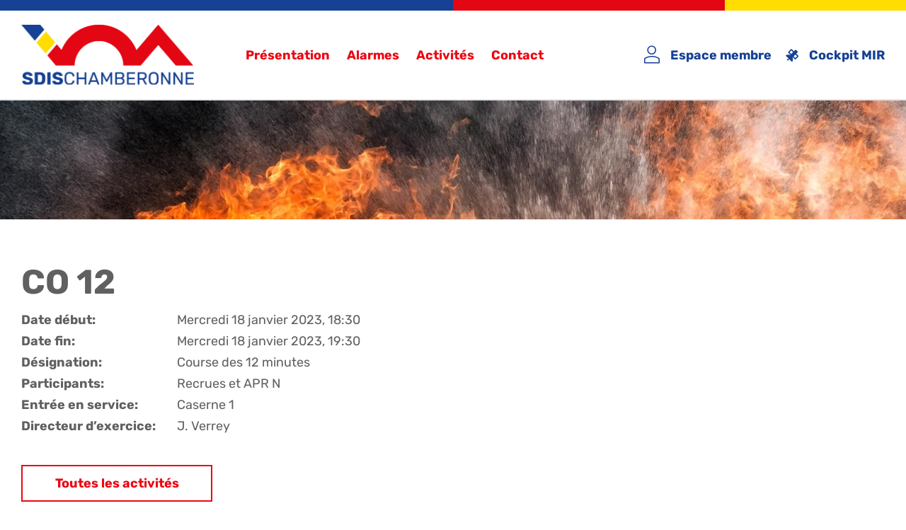

--- FILE ---
content_type: text/html; charset=UTF-8
request_url: https://sdis-chamberonne.ch/activites/co-12/
body_size: 6212
content:
<!DOCTYPE html>
<html lang="en">
  <head>
    <meta name='robots' content='max-image-preview:large' />
<link rel="alternate" title="oEmbed (JSON)" type="application/json+oembed" href="https://sdis-chamberonne.ch/wp-json/oembed/1.0/embed?url=https%3A%2F%2Fsdis-chamberonne.ch%2Factivites%2Fco-12%2F" />
<link rel="alternate" title="oEmbed (XML)" type="text/xml+oembed" href="https://sdis-chamberonne.ch/wp-json/oembed/1.0/embed?url=https%3A%2F%2Fsdis-chamberonne.ch%2Factivites%2Fco-12%2F&#038;format=xml" />
<style id='wp-img-auto-sizes-contain-inline-css' type='text/css'>
img:is([sizes=auto i],[sizes^="auto," i]){contain-intrinsic-size:3000px 1500px}
/*# sourceURL=wp-img-auto-sizes-contain-inline-css */
</style>
<style id='wp-emoji-styles-inline-css' type='text/css'>

	img.wp-smiley, img.emoji {
		display: inline !important;
		border: none !important;
		box-shadow: none !important;
		height: 1em !important;
		width: 1em !important;
		margin: 0 0.07em !important;
		vertical-align: -0.1em !important;
		background: none !important;
		padding: 0 !important;
	}
/*# sourceURL=wp-emoji-styles-inline-css */
</style>
<style id='classic-theme-styles-inline-css' type='text/css'>
/*! This file is auto-generated */
.wp-block-button__link{color:#fff;background-color:#32373c;border-radius:9999px;box-shadow:none;text-decoration:none;padding:calc(.667em + 2px) calc(1.333em + 2px);font-size:1.125em}.wp-block-file__button{background:#32373c;color:#fff;text-decoration:none}
/*# sourceURL=/wp-includes/css/classic-themes.min.css */
</style>
<link rel='stylesheet' id='theme-style-css' href='https://sdis-chamberonne.ch/wp-content/themes/chamberonne/assets/css/style.css?ver=1765378311' type='text/css' media='all' />
<link rel='stylesheet' id='theme-print-css' href='https://sdis-chamberonne.ch/wp-content/themes/chamberonne/assets/css/print.css?ver=1612870800' type='text/css' media='print' />
<link rel='stylesheet' id='dashicons-css' href='https://sdis-chamberonne.ch/wp-includes/css/dashicons.min.css?ver=f4d5c5889d7ad4aad4110413a9c213c4' type='text/css' media='all' />
<link rel="https://api.w.org/" href="https://sdis-chamberonne.ch/wp-json/" /><link rel="EditURI" type="application/rsd+xml" title="RSD" href="https://sdis-chamberonne.ch/xmlrpc.php?rsd" />

<link rel="canonical" href="https://sdis-chamberonne.ch/activites/co-12/" />
<link rel='shortlink' href='https://sdis-chamberonne.ch/?p=33755' />
<script type="text/javascript">
(function(url){
	if(/(?:Chrome\/26\.0\.1410\.63 Safari\/537\.31|WordfenceTestMonBot)/.test(navigator.userAgent)){ return; }
	var addEvent = function(evt, handler) {
		if (window.addEventListener) {
			document.addEventListener(evt, handler, false);
		} else if (window.attachEvent) {
			document.attachEvent('on' + evt, handler);
		}
	};
	var removeEvent = function(evt, handler) {
		if (window.removeEventListener) {
			document.removeEventListener(evt, handler, false);
		} else if (window.detachEvent) {
			document.detachEvent('on' + evt, handler);
		}
	};
	var evts = 'contextmenu dblclick drag dragend dragenter dragleave dragover dragstart drop keydown keypress keyup mousedown mousemove mouseout mouseover mouseup mousewheel scroll'.split(' ');
	var logHuman = function() {
		if (window.wfLogHumanRan) { return; }
		window.wfLogHumanRan = true;
		var wfscr = document.createElement('script');
		wfscr.type = 'text/javascript';
		wfscr.async = true;
		wfscr.src = url + '&r=' + Math.random();
		(document.getElementsByTagName('head')[0]||document.getElementsByTagName('body')[0]).appendChild(wfscr);
		for (var i = 0; i < evts.length; i++) {
			removeEvent(evts[i], logHuman);
		}
	};
	for (var i = 0; i < evts.length; i++) {
		addEvent(evts[i], logHuman);
	}
})('//sdis-chamberonne.ch/?wordfence_lh=1&hid=2C7EF05B647DDAEE42250E80862EF314');
</script><link rel="icon" href="https://sdis-chamberonne.ch/wp-content/uploads/2025/12/cropped-SDIS_Chamberonne_logocompact_rvb_Carre-scaled-1-32x32.jpg" sizes="32x32" />
<link rel="icon" href="https://sdis-chamberonne.ch/wp-content/uploads/2025/12/cropped-SDIS_Chamberonne_logocompact_rvb_Carre-scaled-1-192x192.jpg" sizes="192x192" />
<link rel="apple-touch-icon" href="https://sdis-chamberonne.ch/wp-content/uploads/2025/12/cropped-SDIS_Chamberonne_logocompact_rvb_Carre-scaled-1-180x180.jpg" />
<meta name="msapplication-TileImage" content="https://sdis-chamberonne.ch/wp-content/uploads/2025/12/cropped-SDIS_Chamberonne_logocompact_rvb_Carre-scaled-1-270x270.jpg" />
		<style type="text/css" id="wp-custom-css">
			@media (max-width: 992px) {
	.m-panel .nav .connect {
		padding: 30px 0 !important;	
	}
	.m-panel .nav + div {
		display: flex;
		width: calc(100% + 60px);
		margin-left: -30px;
	}
	.m-panel .content .connect {
		/*padding: 30px 0 !important;*/
	}
	.fa-satellite {
		font-size: 22pt !important;
	}
	.m-panel {
		padding-bottom: 50px !important;
		height: 100vh !important;
		max-height: 100vh !important;
	}
}		</style>
		    <meta charset="utf-8">
    <meta name="theme-color" content="#fff"/>
    <meta name="viewport" content="width=device-width, initial-scale=1">
<!--    <link rel="shortcut icon" href="img/favicons/16.png"/>
    <link rel="apple-touch-icon" href="img/favicons/60.png"/>
    <link rel="apple-touch-icon" sizes="76x76" href="img/favicons/76.png"/>
    <link rel="apple-touch-icon" sizes="120x120" href="img/favicons/120.png"/>
    <link rel="apple-touch-icon" sizes="152x152" href="img/favicons/152.png"/> -->
    <title>CO 12 &#8211; SDIS Chamberonne</title>
    <meta name="description" content="">
    <meta property="og:title" content=" &raquo; CO 12"/>
    <meta property="og:description" content=""/>
    <link rel="stylesheet" href="https://cdnjs.cloudflare.com/ajax/libs/lightbox2/2.11.3/css/lightbox.min.css" integrity="sha512-ZKX+BvQihRJPA8CROKBhDNvoc2aDMOdAlcm7TUQY+35XYtrd3yh95QOOhsPDQY9QnKE0Wqag9y38OIgEvb88cA==" crossorigin="anonymous" referrerpolicy="no-referrer" />
    <link rel="stylesheet" href="https://cdnjs.cloudflare.com/ajax/libs/font-awesome/6.1.1/css/all.min.css" integrity="sha512-KfkfwYDsLkIlwQp6LFnl8zNdLGxu9YAA1QvwINks4PhcElQSvqcyVLLD9aMhXd13uQjoXtEKNosOWaZqXgel0g==" crossorigin="anonymous" referrerpolicy="no-referrer" />
    <!--    <meta property="og:image" content="img/favicons/opengraph.png"/> -->
<!--[if IE]>
    <script>
      document.createElement('header');
      document.createElement('nav');
      document.createElement('main');
      document.createElement('section');
      document.createElement('article');
      document.createElement('aside');
      document.createElement('footer');
    </script>
<![endif]-->
  <style id='global-styles-inline-css' type='text/css'>
:root{--wp--preset--aspect-ratio--square: 1;--wp--preset--aspect-ratio--4-3: 4/3;--wp--preset--aspect-ratio--3-4: 3/4;--wp--preset--aspect-ratio--3-2: 3/2;--wp--preset--aspect-ratio--2-3: 2/3;--wp--preset--aspect-ratio--16-9: 16/9;--wp--preset--aspect-ratio--9-16: 9/16;--wp--preset--color--black: #000000;--wp--preset--color--cyan-bluish-gray: #abb8c3;--wp--preset--color--white: #ffffff;--wp--preset--color--pale-pink: #f78da7;--wp--preset--color--vivid-red: #cf2e2e;--wp--preset--color--luminous-vivid-orange: #ff6900;--wp--preset--color--luminous-vivid-amber: #fcb900;--wp--preset--color--light-green-cyan: #7bdcb5;--wp--preset--color--vivid-green-cyan: #00d084;--wp--preset--color--pale-cyan-blue: #8ed1fc;--wp--preset--color--vivid-cyan-blue: #0693e3;--wp--preset--color--vivid-purple: #9b51e0;--wp--preset--gradient--vivid-cyan-blue-to-vivid-purple: linear-gradient(135deg,rgb(6,147,227) 0%,rgb(155,81,224) 100%);--wp--preset--gradient--light-green-cyan-to-vivid-green-cyan: linear-gradient(135deg,rgb(122,220,180) 0%,rgb(0,208,130) 100%);--wp--preset--gradient--luminous-vivid-amber-to-luminous-vivid-orange: linear-gradient(135deg,rgb(252,185,0) 0%,rgb(255,105,0) 100%);--wp--preset--gradient--luminous-vivid-orange-to-vivid-red: linear-gradient(135deg,rgb(255,105,0) 0%,rgb(207,46,46) 100%);--wp--preset--gradient--very-light-gray-to-cyan-bluish-gray: linear-gradient(135deg,rgb(238,238,238) 0%,rgb(169,184,195) 100%);--wp--preset--gradient--cool-to-warm-spectrum: linear-gradient(135deg,rgb(74,234,220) 0%,rgb(151,120,209) 20%,rgb(207,42,186) 40%,rgb(238,44,130) 60%,rgb(251,105,98) 80%,rgb(254,248,76) 100%);--wp--preset--gradient--blush-light-purple: linear-gradient(135deg,rgb(255,206,236) 0%,rgb(152,150,240) 100%);--wp--preset--gradient--blush-bordeaux: linear-gradient(135deg,rgb(254,205,165) 0%,rgb(254,45,45) 50%,rgb(107,0,62) 100%);--wp--preset--gradient--luminous-dusk: linear-gradient(135deg,rgb(255,203,112) 0%,rgb(199,81,192) 50%,rgb(65,88,208) 100%);--wp--preset--gradient--pale-ocean: linear-gradient(135deg,rgb(255,245,203) 0%,rgb(182,227,212) 50%,rgb(51,167,181) 100%);--wp--preset--gradient--electric-grass: linear-gradient(135deg,rgb(202,248,128) 0%,rgb(113,206,126) 100%);--wp--preset--gradient--midnight: linear-gradient(135deg,rgb(2,3,129) 0%,rgb(40,116,252) 100%);--wp--preset--font-size--small: 13px;--wp--preset--font-size--medium: 20px;--wp--preset--font-size--large: 36px;--wp--preset--font-size--x-large: 42px;--wp--preset--spacing--20: 0.44rem;--wp--preset--spacing--30: 0.67rem;--wp--preset--spacing--40: 1rem;--wp--preset--spacing--50: 1.5rem;--wp--preset--spacing--60: 2.25rem;--wp--preset--spacing--70: 3.38rem;--wp--preset--spacing--80: 5.06rem;--wp--preset--shadow--natural: 6px 6px 9px rgba(0, 0, 0, 0.2);--wp--preset--shadow--deep: 12px 12px 50px rgba(0, 0, 0, 0.4);--wp--preset--shadow--sharp: 6px 6px 0px rgba(0, 0, 0, 0.2);--wp--preset--shadow--outlined: 6px 6px 0px -3px rgb(255, 255, 255), 6px 6px rgb(0, 0, 0);--wp--preset--shadow--crisp: 6px 6px 0px rgb(0, 0, 0);}:where(.is-layout-flex){gap: 0.5em;}:where(.is-layout-grid){gap: 0.5em;}body .is-layout-flex{display: flex;}.is-layout-flex{flex-wrap: wrap;align-items: center;}.is-layout-flex > :is(*, div){margin: 0;}body .is-layout-grid{display: grid;}.is-layout-grid > :is(*, div){margin: 0;}:where(.wp-block-columns.is-layout-flex){gap: 2em;}:where(.wp-block-columns.is-layout-grid){gap: 2em;}:where(.wp-block-post-template.is-layout-flex){gap: 1.25em;}:where(.wp-block-post-template.is-layout-grid){gap: 1.25em;}.has-black-color{color: var(--wp--preset--color--black) !important;}.has-cyan-bluish-gray-color{color: var(--wp--preset--color--cyan-bluish-gray) !important;}.has-white-color{color: var(--wp--preset--color--white) !important;}.has-pale-pink-color{color: var(--wp--preset--color--pale-pink) !important;}.has-vivid-red-color{color: var(--wp--preset--color--vivid-red) !important;}.has-luminous-vivid-orange-color{color: var(--wp--preset--color--luminous-vivid-orange) !important;}.has-luminous-vivid-amber-color{color: var(--wp--preset--color--luminous-vivid-amber) !important;}.has-light-green-cyan-color{color: var(--wp--preset--color--light-green-cyan) !important;}.has-vivid-green-cyan-color{color: var(--wp--preset--color--vivid-green-cyan) !important;}.has-pale-cyan-blue-color{color: var(--wp--preset--color--pale-cyan-blue) !important;}.has-vivid-cyan-blue-color{color: var(--wp--preset--color--vivid-cyan-blue) !important;}.has-vivid-purple-color{color: var(--wp--preset--color--vivid-purple) !important;}.has-black-background-color{background-color: var(--wp--preset--color--black) !important;}.has-cyan-bluish-gray-background-color{background-color: var(--wp--preset--color--cyan-bluish-gray) !important;}.has-white-background-color{background-color: var(--wp--preset--color--white) !important;}.has-pale-pink-background-color{background-color: var(--wp--preset--color--pale-pink) !important;}.has-vivid-red-background-color{background-color: var(--wp--preset--color--vivid-red) !important;}.has-luminous-vivid-orange-background-color{background-color: var(--wp--preset--color--luminous-vivid-orange) !important;}.has-luminous-vivid-amber-background-color{background-color: var(--wp--preset--color--luminous-vivid-amber) !important;}.has-light-green-cyan-background-color{background-color: var(--wp--preset--color--light-green-cyan) !important;}.has-vivid-green-cyan-background-color{background-color: var(--wp--preset--color--vivid-green-cyan) !important;}.has-pale-cyan-blue-background-color{background-color: var(--wp--preset--color--pale-cyan-blue) !important;}.has-vivid-cyan-blue-background-color{background-color: var(--wp--preset--color--vivid-cyan-blue) !important;}.has-vivid-purple-background-color{background-color: var(--wp--preset--color--vivid-purple) !important;}.has-black-border-color{border-color: var(--wp--preset--color--black) !important;}.has-cyan-bluish-gray-border-color{border-color: var(--wp--preset--color--cyan-bluish-gray) !important;}.has-white-border-color{border-color: var(--wp--preset--color--white) !important;}.has-pale-pink-border-color{border-color: var(--wp--preset--color--pale-pink) !important;}.has-vivid-red-border-color{border-color: var(--wp--preset--color--vivid-red) !important;}.has-luminous-vivid-orange-border-color{border-color: var(--wp--preset--color--luminous-vivid-orange) !important;}.has-luminous-vivid-amber-border-color{border-color: var(--wp--preset--color--luminous-vivid-amber) !important;}.has-light-green-cyan-border-color{border-color: var(--wp--preset--color--light-green-cyan) !important;}.has-vivid-green-cyan-border-color{border-color: var(--wp--preset--color--vivid-green-cyan) !important;}.has-pale-cyan-blue-border-color{border-color: var(--wp--preset--color--pale-cyan-blue) !important;}.has-vivid-cyan-blue-border-color{border-color: var(--wp--preset--color--vivid-cyan-blue) !important;}.has-vivid-purple-border-color{border-color: var(--wp--preset--color--vivid-purple) !important;}.has-vivid-cyan-blue-to-vivid-purple-gradient-background{background: var(--wp--preset--gradient--vivid-cyan-blue-to-vivid-purple) !important;}.has-light-green-cyan-to-vivid-green-cyan-gradient-background{background: var(--wp--preset--gradient--light-green-cyan-to-vivid-green-cyan) !important;}.has-luminous-vivid-amber-to-luminous-vivid-orange-gradient-background{background: var(--wp--preset--gradient--luminous-vivid-amber-to-luminous-vivid-orange) !important;}.has-luminous-vivid-orange-to-vivid-red-gradient-background{background: var(--wp--preset--gradient--luminous-vivid-orange-to-vivid-red) !important;}.has-very-light-gray-to-cyan-bluish-gray-gradient-background{background: var(--wp--preset--gradient--very-light-gray-to-cyan-bluish-gray) !important;}.has-cool-to-warm-spectrum-gradient-background{background: var(--wp--preset--gradient--cool-to-warm-spectrum) !important;}.has-blush-light-purple-gradient-background{background: var(--wp--preset--gradient--blush-light-purple) !important;}.has-blush-bordeaux-gradient-background{background: var(--wp--preset--gradient--blush-bordeaux) !important;}.has-luminous-dusk-gradient-background{background: var(--wp--preset--gradient--luminous-dusk) !important;}.has-pale-ocean-gradient-background{background: var(--wp--preset--gradient--pale-ocean) !important;}.has-electric-grass-gradient-background{background: var(--wp--preset--gradient--electric-grass) !important;}.has-midnight-gradient-background{background: var(--wp--preset--gradient--midnight) !important;}.has-small-font-size{font-size: var(--wp--preset--font-size--small) !important;}.has-medium-font-size{font-size: var(--wp--preset--font-size--medium) !important;}.has-large-font-size{font-size: var(--wp--preset--font-size--large) !important;}.has-x-large-font-size{font-size: var(--wp--preset--font-size--x-large) !important;}
/*# sourceURL=global-styles-inline-css */
</style>
</head>
  <body class="wp-singular activity-template-default single single-activity postid-33755 wp-theme-chamberonne">
	 
    <header class="header">
		
      <div class="col-sections">
        <div class="col-sec-blue"></div>
		<div class="col-sec-red"></div>
		<div class="col-sec-yellow"></div>
      </div>
      <div class="wrap">
        <div class="flex">
          <a href="https://sdis-chamberonne.ch" class="logo">
            <img src="https://sdis-chamberonne.ch/wp-content/themes/chamberonne/assets/img/logo.svg" alt="SDIS Chamberonne">
          </a>
          <div class="action">
            <nav class="nav"><ul id="menu-main-menu" class="menu"><li id="menu-item-8" class="menu-item menu-item-type-custom menu-item-object-custom menu-item-has-children menu-item-8"><a href="#">Présentation</a>
<ul class="sub-menu">
	<li id="menu-item-74" class="menu-item menu-item-type-post_type menu-item-object-page menu-item-74"><a href="https://sdis-chamberonne.ch/generalites/">Généralités</a></li>
	<li id="menu-item-73" class="menu-item menu-item-type-post_type menu-item-object-page menu-item-73"><a href="https://sdis-chamberonne.ch/organisation/">Organisation</a></li>
	<li id="menu-item-72" class="menu-item menu-item-type-post_type menu-item-object-page menu-item-72"><a href="https://sdis-chamberonne.ch/missions/">Missions</a></li>
	<li id="menu-item-71" class="menu-item menu-item-type-post_type menu-item-object-page menu-item-71"><a href="https://sdis-chamberonne.ch/formation/">Formation</a></li>
	<li id="menu-item-9" class="menu-item menu-item-type-custom menu-item-object-custom menu-item-9"><a href="/vehicules/">Véhicules</a></li>
</ul>
</li>
<li id="menu-item-10" class="menu-item menu-item-type-custom menu-item-object-custom menu-item-10"><a href="/alarmes/">Alarmes</a></li>
<li id="menu-item-99" class="menu-item menu-item-type-custom menu-item-object-custom menu-item-99"><a href="/activites/">Activités</a></li>
<li id="menu-item-77" class="menu-item menu-item-type-post_type menu-item-object-page menu-item-77"><a href="https://sdis-chamberonne.ch/contact/">Contact</a></li>
</ul></nav><div style="display: flex;"><a href="https://sdis-chamberonne.ch/wp-login.php?redirect_to=https%3A%2F%2Fsdis-chamberonne.ch" class="connect"><i class="icon icon-profile"></i><span>Espace membre</span></a><a href="https://mir.sdis-chamberonne.ch" class="connect" style="margin-left: 20px;" target="_blank"><i class="fa-solid fa-satellite"></i><span>Cockpit MIR</span></a></div>            <div class="hamburger">
              <span class="line"></span>
              <span class="line"></span>
              <span class="line"></span>
            </div>
          </div>
        </div>
      </div>
    </header>

    <div class="shadow"></div>
    <div class="m-panel">
      <div class="content">
        <a href="https://sdis-chamberonne.ch" class="logo logo-mobile">
          <img src="https://sdis-chamberonne.ch/wp-content/uploads/2025/12/logo-1-scaled.png" alt="SDIS Chamberonne">
        </a>
        <span class="close icon-signs"></span>
        <nav class="nav"><ul id="menu-main-menu" class="menu"><li id="menu-item-8" class="menu-item menu-item-type-custom menu-item-object-custom menu-item-has-children menu-item-8"><a href="#">Présentation</a>
<ul class="sub-menu">
	<li id="menu-item-74" class="menu-item menu-item-type-post_type menu-item-object-page menu-item-74"><a href="https://sdis-chamberonne.ch/generalites/">Généralités</a></li>
	<li id="menu-item-73" class="menu-item menu-item-type-post_type menu-item-object-page menu-item-73"><a href="https://sdis-chamberonne.ch/organisation/">Organisation</a></li>
	<li id="menu-item-72" class="menu-item menu-item-type-post_type menu-item-object-page menu-item-72"><a href="https://sdis-chamberonne.ch/missions/">Missions</a></li>
	<li id="menu-item-71" class="menu-item menu-item-type-post_type menu-item-object-page menu-item-71"><a href="https://sdis-chamberonne.ch/formation/">Formation</a></li>
	<li id="menu-item-9" class="menu-item menu-item-type-custom menu-item-object-custom menu-item-9"><a href="/vehicules/">Véhicules</a></li>
</ul>
</li>
<li id="menu-item-10" class="menu-item menu-item-type-custom menu-item-object-custom menu-item-10"><a href="/alarmes/">Alarmes</a></li>
<li id="menu-item-99" class="menu-item menu-item-type-custom menu-item-object-custom menu-item-99"><a href="/activites/">Activités</a></li>
<li id="menu-item-77" class="menu-item menu-item-type-post_type menu-item-object-page menu-item-77"><a href="https://sdis-chamberonne.ch/contact/">Contact</a></li>
</ul></nav><div style="display: flex;"><a href="https://sdis-chamberonne.ch/wp-login.php?redirect_to=https%3A%2F%2Fsdis-chamberonne.ch" class="connect"><i class="icon icon-profile"></i><span>Espace membre</span></a><a href="https://mir.sdis-chamberonne.ch" class="connect" style="margin-left: 20px;" target="_blank"><i class="fa-solid fa-satellite"></i><span>Cockpit MIR</span></a></div>      </div>
    </div>
    <div class="wrapper">
      <main><div class="banner mb" style="background-image: url('https://sdis-chamberonne.ch/wp-content/uploads/2020/05/2-1.jpg')"></div>
<section class="container">
  <div class="wrap">
    <div class="columns">
      <div class="content">
                    <div class="title">
            <h1>CO 12                          </h1>
          </div>
        <div class="point-desc">
          <div class="info-list info-active">
                        <div class="row">
              <strong>Date début:</strong>
              <span>Mercredi 18 janvier 2023, 18:30</span>
            </div>
                        <div class="row">
              <strong>Date fin:</strong>
              <span>Mercredi 18 janvier 2023, 19:30</span>
            </div>
                        <div class="row">
              <strong>Désignation:</strong>
              <span>Course des 12 minutes</span>
            </div>
                        <div class="row">
              <strong>Participants:</strong>
              <span>Recrues et APR N</span>
            </div>
                        <div class="row">
              <strong>Entrée en service:</strong>
              <span>Caserne 1</span>
            </div>
                        <div class="row">
              <strong>Directeur d’exercice:</strong>
              <span>J. Verrey</span>
            </div>
                      </div>
            <a href="https://sdis-chamberonne.ch/activites/" class="btn">Toutes les activités</a>
          </div>
      </div>
      <aside class="aside">
        <div class="cont">
  <div class="info">
    <div class="title">
      <h4>Prochaines activités</h4>
    </div>
    <div class="list-alarms">
                  <div class="row">
        <span class="date">20.01.26</span>
        <a class="text" href="https://sdis-chamberonne.ch/activites/apr-p-5/">APR P</a>
      </div>
                  <div class="row">
        <span class="date">21.01.26</span>
        <a class="text" href="https://sdis-chamberonne.ch/activites/vis-0/">VIS 0</a>
      </div>
                  <div class="row">
        <span class="date">22.01.26</span>
        <a class="text" href="https://sdis-chamberonne.ch/activites/efo-1-6/">EFO 1</a>
      </div>
                  <div class="row">
        <span class="date">26.01.26</span>
        <a class="text" href="https://sdis-chamberonne.ch/activites/tec-1-b-5/">TEC 1.B</a>
      </div>
                  <div class="row">
        <span class="date">27.01.26</span>
        <a class="text" href="https://sdis-chamberonne.ch/activites/apr-n-1-6/">APR N.1</a>
      </div>
                </div>
    <div class="block-btn">
      <a href="https://sdis-chamberonne.ch/activites/" class="btn">Toutes les activités</a>
    </div>
  </div>
</div>      </aside>
    </div>
  </div>
</section>
  </main>
  <footer class="footer">
    <div class="wrap">
      <div class="flex">
        <div class="footer-info">
          <p><strong>SDIS Chamberonne &#8211;</strong> Av. de la Gare 94 &#8211; 1022 Chavannes-près-Renens</p>
        </div>
		<div style="display:flex">
<a href='https://www.facebook.com/sdis.chamberonne' target='_blank'><img src='https://sdis-chamberonne.ch/wp-content/uploads/2020/09/facebook.svg' style='width: 32px; margin-right: 20px;' /></a><a href='https://www.instagram.com/sdis_chamberonne/' target='_blank'><img src='https://sdis-chamberonne.ch/wp-content/uploads/2020/09/instagram.svg' style='width: 32px; margin-right: 20px;' /></a></div>
            </div>
        <div class="copyright">
          <p>© 2020 SDIS Chamberonne | Créé par Emblematik</p>
        </div>
      </div>
    </div>
  </footer>
</div><!-- .wrapper -->

<script type="speculationrules">
{"prefetch":[{"source":"document","where":{"and":[{"href_matches":"/*"},{"not":{"href_matches":["/wp-*.php","/wp-admin/*","/wp-content/uploads/*","/wp-content/*","/wp-content/plugins/*","/wp-content/themes/chamberonne/*","/*\\?(.+)"]}},{"not":{"selector_matches":"a[rel~=\"nofollow\"]"}},{"not":{"selector_matches":".no-prefetch, .no-prefetch a"}}]},"eagerness":"conservative"}]}
</script>
<script type="text/javascript" src="https://sdis-chamberonne.ch/wp-content/themes/chamberonne/assets/js/jquery.min.js?ver=f4d5c5889d7ad4aad4110413a9c213c4" id="jquery-js"></script>
<script type="text/javascript" src="https://sdis-chamberonne.ch/wp-content/themes/chamberonne/assets/js/jquery.fancybox.js?ver=f4d5c5889d7ad4aad4110413a9c213c4" id="theme-js-jquery.fancybox-js"></script>
<script type="text/javascript" id="theme-js-main-js-extra">
/* <![CDATA[ */
var chamberonne = {"ajaxurl":"https://sdis-chamberonne.ch/wp-admin/admin-ajax.php","alarms_color":"#ff3a3a","activities_color":"#2ca021","miscellaneous_color":"#919191","officers_color":"#1e73be","resources_color":"#8224e3","google_api_key":"AIzaSyD4WzBLVIS59cmSVNt3PNYzniLKwPMXe_g","google_oauth_client_id":"979962405127-83clkekjkqef2rml78uch7qnpjp0c5p9.apps.googleusercontent.com","outlook_azure_ad_application_id":"1ab8b76d-6cae-43a2-afce-5e86a4f0bf35"};
//# sourceURL=theme-js-main-js-extra
/* ]]> */
</script>
<script type="text/javascript" src="https://sdis-chamberonne.ch/wp-content/themes/chamberonne/assets/js/main.js?ver=1603984224" id="theme-js-main-js"></script>
<script src="https://code.jquery.com/jquery-3.6.0.min.js" integrity="sha256-/xUj+3OJU5yExlq6GSYGSHk7tPXikynS7ogEvDej/m4=" crossorigin="anonymous"></script>
    <script src="https://cdnjs.cloudflare.com/ajax/libs/lightbox2/2.11.3/js/lightbox.min.js" integrity="sha512-k2GFCTbp9rQU412BStrcD/rlwv1PYec9SNrkbQlo6RZCf75l6KcC3UwDY8H5n5hl4v77IDtIPwOk9Dqjs/mMBQ==" crossorigin="anonymous" referrerpolicy="no-referrer"></script>

</body>
</html>

<!--
Performance optimized by W3 Total Cache. Learn more: https://www.boldgrid.com/w3-total-cache/?utm_source=w3tc&utm_medium=footer_comment&utm_campaign=free_plugin


Served from: sdis-chamberonne.ch @ 2026-01-19 23:48:57 by W3 Total Cache
-->

--- FILE ---
content_type: text/css
request_url: https://sdis-chamberonne.ch/wp-content/themes/chamberonne/assets/css/style.css?ver=1765378311
body_size: 11470
content:
/*swiper.css*/
/** * Swiper 4.4.6 * Most modern mobile touch slider and framework with hardware accelerated transitions * http://www.idangero.us/swiper/ * * Copyright 2014-2018 Vladimir Kharlampidi * * Released under the MIT License * * Released on:December 19, 2018 */.swiper-container{margin:0 auto;position:relative;overflow:hidden;list-style:none;padding:0;/* Fix of Webkit flickering */ z-index:1;}.swiper-container-no-flexbox .swiper-slide{float:left;}.swiper-container-vertical > .swiper-wrapper{-webkit-box-orient:vertical;-webkit-box-direction:normal;-webkit-flex-direction:column;-ms-flex-direction:column;flex-direction:column;}.swiper-wrapper{position:relative;width:100%;height:100%;z-index:1;display:-webkit-box;display:-webkit-flex;display:-ms-flexbox;display:flex;-webkit-transition-property:-webkit-transform;transition-property:-webkit-transform;-o-transition-property:transform;transition-property:transform;transition-property:transform, -webkit-transform;-webkit-box-sizing:content-box;box-sizing:content-box;}.swiper-container-android .swiper-slide,.swiper-wrapper{-webkit-transform:translate3d(0px, 0, 0);transform:translate3d(0px, 0, 0);}.swiper-container-multirow > .swiper-wrapper{-webkit-flex-wrap:wrap;-ms-flex-wrap:wrap;flex-wrap:wrap;}.swiper-container-free-mode > .swiper-wrapper{-webkit-transition-timing-function:ease-out;-o-transition-timing-function:ease-out;transition-timing-function:ease-out;margin:0 auto;}.swiper-slide{-webkit-flex-shrink:0;-ms-flex-negative:0;flex-shrink:0;width:100%;height:100%;position:relative;-webkit-transition-property:-webkit-transform;transition-property:-webkit-transform;-o-transition-property:transform;transition-property:transform;transition-property:transform, -webkit-transform;}.swiper-slide-invisible-blank{visibility:hidden;}/* Auto Height */.swiper-container-autoheight,.swiper-container-autoheight .swiper-slide{height:auto;}.swiper-container-autoheight .swiper-wrapper{-webkit-box-align:start;-webkit-align-items:flex-start;-ms-flex-align:start;align-items:flex-start;-webkit-transition-property:height, -webkit-transform;transition-property:height, -webkit-transform;-o-transition-property:transform, height;transition-property:transform, height;transition-property:transform, height, -webkit-transform;}/* 3D Effects */.swiper-container-3d{-webkit-perspective:1200px;perspective:1200px;}.swiper-container-3d .swiper-wrapper,.swiper-container-3d .swiper-slide,.swiper-container-3d .swiper-slide-shadow-left,.swiper-container-3d .swiper-slide-shadow-right,.swiper-container-3d .swiper-slide-shadow-top,.swiper-container-3d .swiper-slide-shadow-bottom,.swiper-container-3d .swiper-cube-shadow{-webkit-transform-style:preserve-3d;transform-style:preserve-3d;}.swiper-container-3d .swiper-slide-shadow-left,.swiper-container-3d .swiper-slide-shadow-right,.swiper-container-3d .swiper-slide-shadow-top,.swiper-container-3d .swiper-slide-shadow-bottom{position:absolute;left:0;top:0;width:100%;height:100%;pointer-events:none;z-index:10;}.swiper-container-3d .swiper-slide-shadow-left{background-image:-webkit-gradient(linear, right top, left top, from(rgba(0, 0, 0, 0.5)), to(rgba(0, 0, 0, 0)));background-image:-webkit-linear-gradient(right, rgba(0, 0, 0, 0.5), rgba(0, 0, 0, 0));background-image:-o-linear-gradient(right, rgba(0, 0, 0, 0.5), rgba(0, 0, 0, 0));background-image:linear-gradient(to left, rgba(0, 0, 0, 0.5), rgba(0, 0, 0, 0));}.swiper-container-3d .swiper-slide-shadow-right{background-image:-webkit-gradient(linear, left top, right top, from(rgba(0, 0, 0, 0.5)), to(rgba(0, 0, 0, 0)));background-image:-webkit-linear-gradient(left, rgba(0, 0, 0, 0.5), rgba(0, 0, 0, 0));background-image:-o-linear-gradient(left, rgba(0, 0, 0, 0.5), rgba(0, 0, 0, 0));background-image:linear-gradient(to right, rgba(0, 0, 0, 0.5), rgba(0, 0, 0, 0));}.swiper-container-3d .swiper-slide-shadow-top{background-image:-webkit-gradient(linear, left bottom, left top, from(rgba(0, 0, 0, 0.5)), to(rgba(0, 0, 0, 0)));background-image:-webkit-linear-gradient(bottom, rgba(0, 0, 0, 0.5), rgba(0, 0, 0, 0));background-image:-o-linear-gradient(bottom, rgba(0, 0, 0, 0.5), rgba(0, 0, 0, 0));background-image:linear-gradient(to top, rgba(0, 0, 0, 0.5), rgba(0, 0, 0, 0));}.swiper-container-3d .swiper-slide-shadow-bottom{background-image:-webkit-gradient(linear, left top, left bottom, from(rgba(0, 0, 0, 0.5)), to(rgba(0, 0, 0, 0)));background-image:-webkit-linear-gradient(top, rgba(0, 0, 0, 0.5), rgba(0, 0, 0, 0));background-image:-o-linear-gradient(top, rgba(0, 0, 0, 0.5), rgba(0, 0, 0, 0));background-image:linear-gradient(to bottom, rgba(0, 0, 0, 0.5), rgba(0, 0, 0, 0));}/* IE10 Windows Phone 8 Fixes */.swiper-container-wp8-horizontal,.swiper-container-wp8-horizontal > .swiper-wrapper{-ms-touch-action:pan-y;touch-action:pan-y;}.swiper-container-wp8-vertical,.swiper-container-wp8-vertical > .swiper-wrapper{-ms-touch-action:pan-x;touch-action:pan-x;}.swiper-button-prev,.swiper-button-next{position:absolute;top:50%;width:27px;height:44px;margin-top:-22px;z-index:10;cursor:pointer;background-size:27px 44px;background-position:center;background-repeat:no-repeat;}.swiper-button-prev.swiper-button-disabled,.swiper-button-next.swiper-button-disabled{opacity:0.35;cursor:auto;pointer-events:none;}.swiper-button-prev,.swiper-container-rtl .swiper-button-next{background-image:url("data:image/svg+xml;charset=utf-8,%3Csvg%20xmlns%3D'http%3A%2F%2Fwww.w3.org%2F2000%2Fsvg'%20viewBox%3D'0%200%2027%2044'%3E%3Cpath%20d%3D'M0%2C22L22%2C0l2.1%2C2.1L4.2%2C22l19.9%2C19.9L22%2C44L0%2C22L0%2C22L0%2C22z'%20fill%3D'%23007aff'%2F%3E%3C%2Fsvg%3E");left:10px;right:auto;}.swiper-button-next,.swiper-container-rtl .swiper-button-prev{background-image:url("data:image/svg+xml;charset=utf-8,%3Csvg%20xmlns%3D'http%3A%2F%2Fwww.w3.org%2F2000%2Fsvg'%20viewBox%3D'0%200%2027%2044'%3E%3Cpath%20d%3D'M27%2C22L27%2C22L5%2C44l-2.1-2.1L22.8%2C22L2.9%2C2.1L5%2C0L27%2C22L27%2C22z'%20fill%3D'%23007aff'%2F%3E%3C%2Fsvg%3E");right:10px;left:auto;}.swiper-button-prev.swiper-button-white,.swiper-container-rtl .swiper-button-next.swiper-button-white{background-image:url("data:image/svg+xml;charset=utf-8,%3Csvg%20xmlns%3D'http%3A%2F%2Fwww.w3.org%2F2000%2Fsvg'%20viewBox%3D'0%200%2027%2044'%3E%3Cpath%20d%3D'M0%2C22L22%2C0l2.1%2C2.1L4.2%2C22l19.9%2C19.9L22%2C44L0%2C22L0%2C22L0%2C22z'%20fill%3D'%23ffffff'%2F%3E%3C%2Fsvg%3E");}.swiper-button-next.swiper-button-white,.swiper-container-rtl .swiper-button-prev.swiper-button-white{background-image:url("data:image/svg+xml;charset=utf-8,%3Csvg%20xmlns%3D'http%3A%2F%2Fwww.w3.org%2F2000%2Fsvg'%20viewBox%3D'0%200%2027%2044'%3E%3Cpath%20d%3D'M27%2C22L27%2C22L5%2C44l-2.1-2.1L22.8%2C22L2.9%2C2.1L5%2C0L27%2C22L27%2C22z'%20fill%3D'%23ffffff'%2F%3E%3C%2Fsvg%3E");}.swiper-button-prev.swiper-button-black,.swiper-container-rtl .swiper-button-next.swiper-button-black{background-image:url("data:image/svg+xml;charset=utf-8,%3Csvg%20xmlns%3D'http%3A%2F%2Fwww.w3.org%2F2000%2Fsvg'%20viewBox%3D'0%200%2027%2044'%3E%3Cpath%20d%3D'M0%2C22L22%2C0l2.1%2C2.1L4.2%2C22l19.9%2C19.9L22%2C44L0%2C22L0%2C22L0%2C22z'%20fill%3D'%23000000'%2F%3E%3C%2Fsvg%3E");}.swiper-button-next.swiper-button-black,.swiper-container-rtl .swiper-button-prev.swiper-button-black{background-image:url("data:image/svg+xml;charset=utf-8,%3Csvg%20xmlns%3D'http%3A%2F%2Fwww.w3.org%2F2000%2Fsvg'%20viewBox%3D'0%200%2027%2044'%3E%3Cpath%20d%3D'M27%2C22L27%2C22L5%2C44l-2.1-2.1L22.8%2C22L2.9%2C2.1L5%2C0L27%2C22L27%2C22z'%20fill%3D'%23000000'%2F%3E%3C%2Fsvg%3E");}.swiper-button-lock{display:none;}.swiper-pagination{position:absolute;text-align:center;-webkit-transition:300ms opacity;-o-transition:300ms opacity;transition:300ms opacity;-webkit-transform:translate3d(0, 0, 0);transform:translate3d(0, 0, 0);z-index:10;}.swiper-pagination.swiper-pagination-hidden{opacity:0;}/* Common Styles */.swiper-pagination-fraction,.swiper-pagination-custom,.swiper-container-horizontal > .swiper-pagination-bullets{bottom:10px;left:0;width:100%;}/* Bullets */.swiper-pagination-bullets-dynamic{overflow:hidden;font-size:0;}.swiper-pagination-bullets-dynamic .swiper-pagination-bullet{-webkit-transform:scale(0.33);-ms-transform:scale(0.33);transform:scale(0.33);position:relative;}.swiper-pagination-bullets-dynamic .swiper-pagination-bullet-active{-webkit-transform:scale(1);-ms-transform:scale(1);transform:scale(1);}.swiper-pagination-bullets-dynamic .swiper-pagination-bullet-active-main{-webkit-transform:scale(1);-ms-transform:scale(1);transform:scale(1);}.swiper-pagination-bullets-dynamic .swiper-pagination-bullet-active-prev{-webkit-transform:scale(0.66);-ms-transform:scale(0.66);transform:scale(0.66);}.swiper-pagination-bullets-dynamic .swiper-pagination-bullet-active-prev-prev{-webkit-transform:scale(0.33);-ms-transform:scale(0.33);transform:scale(0.33);}.swiper-pagination-bullets-dynamic .swiper-pagination-bullet-active-next{-webkit-transform:scale(0.66);-ms-transform:scale(0.66);transform:scale(0.66);}.swiper-pagination-bullets-dynamic .swiper-pagination-bullet-active-next-next{-webkit-transform:scale(0.33);-ms-transform:scale(0.33);transform:scale(0.33);}.swiper-pagination-bullet{width:8px;height:8px;display:inline-block;border-radius:100%;background:#000;opacity:0.2;}button.swiper-pagination-bullet{border:none;margin:0;padding:0;-webkit-box-shadow:none;box-shadow:none;-webkit-appearance:none;-moz-appearance:none;appearance:none;}.swiper-pagination-clickable .swiper-pagination-bullet{cursor:pointer;}.swiper-pagination-bullet-active{opacity:1;background:#007aff;}.swiper-container-vertical > .swiper-pagination-bullets{right:10px;top:50%;-webkit-transform:translate3d(0px, -50%, 0);transform:translate3d(0px, -50%, 0);}.swiper-container-vertical > .swiper-pagination-bullets .swiper-pagination-bullet{margin:6px 0;display:block;}.swiper-container-vertical > .swiper-pagination-bullets.swiper-pagination-bullets-dynamic{top:50%;-webkit-transform:translateY(-50%);-ms-transform:translateY(-50%);transform:translateY(-50%);width:8px;}.swiper-container-vertical > .swiper-pagination-bullets.swiper-pagination-bullets-dynamic .swiper-pagination-bullet{display:inline-block;-webkit-transition:200ms top, 200ms -webkit-transform;transition:200ms top, 200ms -webkit-transform;-o-transition:200ms transform, 200ms top;transition:200ms transform, 200ms top;transition:200ms transform, 200ms top, 200ms -webkit-transform;}.swiper-container-horizontal > .swiper-pagination-bullets .swiper-pagination-bullet{margin:0 4px;}.swiper-container-horizontal > .swiper-pagination-bullets.swiper-pagination-bullets-dynamic{left:50%;-webkit-transform:translateX(-50%);-ms-transform:translateX(-50%);transform:translateX(-50%);white-space:nowrap;}.swiper-container-horizontal > .swiper-pagination-bullets.swiper-pagination-bullets-dynamic .swiper-pagination-bullet{-webkit-transition:200ms left, 200ms -webkit-transform;transition:200ms left, 200ms -webkit-transform;-o-transition:200ms transform, 200ms left;transition:200ms transform, 200ms left;transition:200ms transform, 200ms left, 200ms -webkit-transform;}.swiper-container-horizontal.swiper-container-rtl > .swiper-pagination-bullets-dynamic .swiper-pagination-bullet{-webkit-transition:200ms right, 200ms -webkit-transform;transition:200ms right, 200ms -webkit-transform;-o-transition:200ms transform, 200ms right;transition:200ms transform, 200ms right;transition:200ms transform, 200ms right, 200ms -webkit-transform;}/* Progress */.swiper-pagination-progressbar{background:rgba(0, 0, 0, 0.25);position:absolute;}.swiper-pagination-progressbar .swiper-pagination-progressbar-fill{background:#007aff;position:absolute;left:0;top:0;width:100%;height:100%;-webkit-transform:scale(0);-ms-transform:scale(0);transform:scale(0);-webkit-transform-origin:left top;-ms-transform-origin:left top;transform-origin:left top;}.swiper-container-rtl .swiper-pagination-progressbar .swiper-pagination-progressbar-fill{-webkit-transform-origin:right top;-ms-transform-origin:right top;transform-origin:right top;}.swiper-container-horizontal > .swiper-pagination-progressbar,.swiper-container-vertical > .swiper-pagination-progressbar.swiper-pagination-progressbar-opposite{width:100%;height:4px;left:0;top:0;}.swiper-container-vertical > .swiper-pagination-progressbar,.swiper-container-horizontal > .swiper-pagination-progressbar.swiper-pagination-progressbar-opposite{width:4px;height:100%;left:0;top:0;}.swiper-pagination-white .swiper-pagination-bullet-active{background:#ffffff;}.swiper-pagination-progressbar.swiper-pagination-white{background:rgba(255, 255, 255, 0.25);}.swiper-pagination-progressbar.swiper-pagination-white .swiper-pagination-progressbar-fill{background:#ffffff;}.swiper-pagination-black .swiper-pagination-bullet-active{background:#000000;}.swiper-pagination-progressbar.swiper-pagination-black{background:rgba(0, 0, 0, 0.25);}.swiper-pagination-progressbar.swiper-pagination-black .swiper-pagination-progressbar-fill{background:#000000;}.swiper-pagination-lock{display:none;}/* Scrollbar */.swiper-scrollbar{border-radius:10px;position:relative;-ms-touch-action:none;background:rgba(0, 0, 0, 0.1);}.swiper-container-horizontal > .swiper-scrollbar{position:absolute;left:1%;bottom:3px;z-index:50;height:5px;width:98%;}.swiper-container-vertical > .swiper-scrollbar{position:absolute;right:3px;top:1%;z-index:50;width:5px;height:98%;}.swiper-scrollbar-drag{height:100%;width:100%;position:relative;background:rgba(0, 0, 0, 0.5);border-radius:10px;left:0;top:0;}.swiper-scrollbar-cursor-drag{cursor:move;}.swiper-scrollbar-lock{display:none;}.swiper-zoom-container{width:100%;height:100%;display:-webkit-box;display:-webkit-flex;display:-ms-flexbox;display:flex;-webkit-box-pack:center;-webkit-justify-content:center;-ms-flex-pack:center;justify-content:center;-webkit-box-align:center;-webkit-align-items:center;-ms-flex-align:center;align-items:center;text-align:center;}.swiper-zoom-container > img,.swiper-zoom-container > svg,.swiper-zoom-container > canvas{max-width:100%;max-height:100%;-o-object-fit:contain;object-fit:contain;}.swiper-slide-zoomed{cursor:move;}/* Preloader */.swiper-lazy-preloader{width:42px;height:42px;position:absolute;left:50%;top:50%;margin-left:-21px;margin-top:-21px;z-index:10;-webkit-transform-origin:50%;-ms-transform-origin:50%;transform-origin:50%;-webkit-animation:swiper-preloader-spin 1s steps(12, end) infinite;animation:swiper-preloader-spin 1s steps(12, end) infinite;}.swiper-lazy-preloader:after{display:block;content:'';width:100%;height:100%;background-image:url("data:image/svg+xml;charset=utf-8,%3Csvg%20viewBox%3D'0%200%20120%20120'%20xmlns%3D'http%3A%2F%2Fwww.w3.org%2F2000%2Fsvg'%20xmlns%3Axlink%3D'http%3A%2F%2Fwww.w3.org%2F1999%2Fxlink'%3E%3Cdefs%3E%3Cline%20id%3D'l'%20x1%3D'60'%20x2%3D'60'%20y1%3D'7'%20y2%3D'27'%20stroke%3D'%236c6c6c'%20stroke-width%3D'11'%20stroke-linecap%3D'round'%2F%3E%3C%2Fdefs%3E%3Cg%3E%3Cuse%20xlink%3Ahref%3D'%23l'%20opacity%3D'.27'%2F%3E%3Cuse%20xlink%3Ahref%3D'%23l'%20opacity%3D'.27'%20transform%3D'rotate(30%2060%2C60)'%2F%3E%3Cuse%20xlink%3Ahref%3D'%23l'%20opacity%3D'.27'%20transform%3D'rotate(60%2060%2C60)'%2F%3E%3Cuse%20xlink%3Ahref%3D'%23l'%20opacity%3D'.27'%20transform%3D'rotate(90%2060%2C60)'%2F%3E%3Cuse%20xlink%3Ahref%3D'%23l'%20opacity%3D'.27'%20transform%3D'rotate(120%2060%2C60)'%2F%3E%3Cuse%20xlink%3Ahref%3D'%23l'%20opacity%3D'.27'%20transform%3D'rotate(150%2060%2C60)'%2F%3E%3Cuse%20xlink%3Ahref%3D'%23l'%20opacity%3D'.37'%20transform%3D'rotate(180%2060%2C60)'%2F%3E%3Cuse%20xlink%3Ahref%3D'%23l'%20opacity%3D'.46'%20transform%3D'rotate(210%2060%2C60)'%2F%3E%3Cuse%20xlink%3Ahref%3D'%23l'%20opacity%3D'.56'%20transform%3D'rotate(240%2060%2C60)'%2F%3E%3Cuse%20xlink%3Ahref%3D'%23l'%20opacity%3D'.66'%20transform%3D'rotate(270%2060%2C60)'%2F%3E%3Cuse%20xlink%3Ahref%3D'%23l'%20opacity%3D'.75'%20transform%3D'rotate(300%2060%2C60)'%2F%3E%3Cuse%20xlink%3Ahref%3D'%23l'%20opacity%3D'.85'%20transform%3D'rotate(330%2060%2C60)'%2F%3E%3C%2Fg%3E%3C%2Fsvg%3E");background-position:50%;background-size:100%;background-repeat:no-repeat;}.swiper-lazy-preloader-white:after{background-image:url("data:image/svg+xml;charset=utf-8,%3Csvg%20viewBox%3D'0%200%20120%20120'%20xmlns%3D'http%3A%2F%2Fwww.w3.org%2F2000%2Fsvg'%20xmlns%3Axlink%3D'http%3A%2F%2Fwww.w3.org%2F1999%2Fxlink'%3E%3Cdefs%3E%3Cline%20id%3D'l'%20x1%3D'60'%20x2%3D'60'%20y1%3D'7'%20y2%3D'27'%20stroke%3D'%23fff'%20stroke-width%3D'11'%20stroke-linecap%3D'round'%2F%3E%3C%2Fdefs%3E%3Cg%3E%3Cuse%20xlink%3Ahref%3D'%23l'%20opacity%3D'.27'%2F%3E%3Cuse%20xlink%3Ahref%3D'%23l'%20opacity%3D'.27'%20transform%3D'rotate(30%2060%2C60)'%2F%3E%3Cuse%20xlink%3Ahref%3D'%23l'%20opacity%3D'.27'%20transform%3D'rotate(60%2060%2C60)'%2F%3E%3Cuse%20xlink%3Ahref%3D'%23l'%20opacity%3D'.27'%20transform%3D'rotate(90%2060%2C60)'%2F%3E%3Cuse%20xlink%3Ahref%3D'%23l'%20opacity%3D'.27'%20transform%3D'rotate(120%2060%2C60)'%2F%3E%3Cuse%20xlink%3Ahref%3D'%23l'%20opacity%3D'.27'%20transform%3D'rotate(150%2060%2C60)'%2F%3E%3Cuse%20xlink%3Ahref%3D'%23l'%20opacity%3D'.37'%20transform%3D'rotate(180%2060%2C60)'%2F%3E%3Cuse%20xlink%3Ahref%3D'%23l'%20opacity%3D'.46'%20transform%3D'rotate(210%2060%2C60)'%2F%3E%3Cuse%20xlink%3Ahref%3D'%23l'%20opacity%3D'.56'%20transform%3D'rotate(240%2060%2C60)'%2F%3E%3Cuse%20xlink%3Ahref%3D'%23l'%20opacity%3D'.66'%20transform%3D'rotate(270%2060%2C60)'%2F%3E%3Cuse%20xlink%3Ahref%3D'%23l'%20opacity%3D'.75'%20transform%3D'rotate(300%2060%2C60)'%2F%3E%3Cuse%20xlink%3Ahref%3D'%23l'%20opacity%3D'.85'%20transform%3D'rotate(330%2060%2C60)'%2F%3E%3C%2Fg%3E%3C%2Fsvg%3E");}@-webkit-keyframes swiper-preloader-spin{100%{-webkit-transform:rotate(360deg);transform:rotate(360deg);}}@keyframes swiper-preloader-spin{100%{-webkit-transform:rotate(360deg);transform:rotate(360deg);}}/* a11y */.swiper-container .swiper-notification{position:absolute;left:0;top:0;pointer-events:none;opacity:0;z-index:-1000;}.swiper-container-fade.swiper-container-free-mode .swiper-slide{-webkit-transition-timing-function:ease-out;-o-transition-timing-function:ease-out;transition-timing-function:ease-out;}.swiper-container-fade .swiper-slide{pointer-events:none;-webkit-transition-property:opacity;-o-transition-property:opacity;transition-property:opacity;}.swiper-container-fade .swiper-slide .swiper-slide{pointer-events:none;}.swiper-container-fade .swiper-slide-active,.swiper-container-fade .swiper-slide-active .swiper-slide-active{pointer-events:auto;}.swiper-container-cube{overflow:visible;}.swiper-container-cube .swiper-slide{pointer-events:none;-webkit-backface-visibility:hidden;backface-visibility:hidden;z-index:1;visibility:hidden;-webkit-transform-origin:0 0;-ms-transform-origin:0 0;transform-origin:0 0;width:100%;height:100%;}.swiper-container-cube .swiper-slide .swiper-slide{pointer-events:none;}.swiper-container-cube.swiper-container-rtl .swiper-slide{-webkit-transform-origin:100% 0;-ms-transform-origin:100% 0;transform-origin:100% 0;}.swiper-container-cube .swiper-slide-active,.swiper-container-cube .swiper-slide-active .swiper-slide-active{pointer-events:auto;}.swiper-container-cube .swiper-slide-active,.swiper-container-cube .swiper-slide-next,.swiper-container-cube .swiper-slide-prev,.swiper-container-cube .swiper-slide-next + .swiper-slide{pointer-events:auto;visibility:visible;}.swiper-container-cube .swiper-slide-shadow-top,.swiper-container-cube .swiper-slide-shadow-bottom,.swiper-container-cube .swiper-slide-shadow-left,.swiper-container-cube .swiper-slide-shadow-right{z-index:0;-webkit-backface-visibility:hidden;backface-visibility:hidden;}.swiper-container-cube .swiper-cube-shadow{position:absolute;left:0;bottom:0px;width:100%;height:100%;background:#000;opacity:0.6;-webkit-filter:blur(50px);filter:blur(50px);z-index:0;}.swiper-container-flip{overflow:visible;}.swiper-container-flip .swiper-slide{pointer-events:none;-webkit-backface-visibility:hidden;backface-visibility:hidden;z-index:1;}.swiper-container-flip .swiper-slide .swiper-slide{pointer-events:none;}.swiper-container-flip .swiper-slide-active,.swiper-container-flip .swiper-slide-active .swiper-slide-active{pointer-events:auto;}.swiper-container-flip .swiper-slide-shadow-top,.swiper-container-flip .swiper-slide-shadow-bottom,.swiper-container-flip .swiper-slide-shadow-left,.swiper-container-flip .swiper-slide-shadow-right{z-index:0;-webkit-backface-visibility:hidden;backface-visibility:hidden;}.swiper-container-coverflow .swiper-wrapper{/* Windows 8 IE 10 fix */ -ms-perspective:1200px;}
* {
  margin: 0;
  padding: 0;
  outline: none;
  text-decoration: none;
  -webkit-box-sizing: border-box;
  -moz-box-sizing: border-box;
  box-sizing: border-box; }

a:active, a:focus {
  outline: none; }

input, textarea {
  outline: none; }

input:active, textarea:active {
  outline: none; }

:focus {
  outline: none; }

textarea {
  resize: none; }

textarea {
  resize: vertical; }

textarea {
  resize: horizontal; }

body, p, h1, h2, h3 {
  margin: 0; }

button:active, button:focus {
  outline: none !important; }

button::-moz-focus-inner {
  border: 0 !important; }

ul {
  margin: 0;
  padding: 0;
  list-style: none; }

img {
  max-width: 100%;
  height: auto;
  vertical-align: middle; }

a {
    color: inherit;
}
a:hover {
  text-decoration: none; }

a, button, input[type="submit"] {
  border: none;
  background: none;
  cursor: pointer;
  -webkit-box-shadow: none;
  box-shadow: none; }

ul {
  list-style-type: none; }

input, textarea {
  font-family: 'Rubik', sans-serif;
  outline: 0;
  border: none; }

input[type="search"]::-webkit-search-cancel-button {
  -moz-appearance: none;
  -webkit-appearance: none; }

input[type="search"]::-webkit-search-decoration,
input[type="search"]::-webkit-search-cancel-button,
input[type="search"]::-webkit-search-results-button,
input[type="search"]::-webkit-search-results-decoration {
  display: none; }

input[type="search"]::-ms-clear,
input[type="search"]::-ms-reveal,
input[type="text"]::-ms-clear,
input[type="text"]::-ms-reveal {
  display: none;
  width: 0;
  height: 0; }

body {
  min-width: 320px;
  overflow-x: hidden;
  font: 400 18px/30px "Rubik";
  color: #606060;
}
  body.no-scroll {
    overflow: hidden;
    pointer-events: none; }

.shadow {
  position: fixed;
  left: 0;
  top: 0;
  width: 100%;
  height: 100%;
  background: rgba(0, 0, 0, 0.5);
  display: block;
  z-index: 101;
  opacity: 0;
  pointer-events: none;
  -webkit-transition: .3s;
  -o-transition: .3s;
  transition: .3s; }
  .shadow.show {
    opacity: 1;
    pointer-events: none; }

.close {
  position: absolute;
  right: 20px;
  top: 15px;
  width: 30px;
  height: 30px;
  cursor: pointer;
  padding: 5px;
  display: -webkit-box;
  display: -webkit-flex;
  display: -ms-flexbox;
  display: flex;
  -webkit-box-align: center;
  -webkit-align-items: center;
  -ms-flex-align: center;
  align-items: center;
  -webkit-box-pack: center;
  -webkit-justify-content: center;
  -ms-flex-pack: center;
  justify-content: center;
  font-size: 22px; }

.m-panel {
  display: none; }

.hamburger {
  display: none; }

.wrap {
  max-width: 1820px;
  padding: 0 195px;
  margin: 0 auto;
  min-width: 290px; }

.flex {
  display: -webkit-box;
  display: -webkit-flex;
  display: -ms-flexbox;
  display: flex;
  -webkit-flex-wrap: wrap;
  -ms-flex-wrap: wrap;
  flex-wrap: wrap; }

.logo {
  height: auto;
  width: 20%;
}

.header {
  position: fixed;
  width: 100%;
  top: 0;
  left: 0;
  z-index: 100;
  background: #fff;
  border-bottom: 2px solid #E5E5E5; }
  .header .info {
    background: #EB0613;
    min-height: 50px;
    display: -webkit-box;
    display: -webkit-flex;
    display: -ms-flexbox;
    display: flex;
    -webkit-box-align: center;
    -webkit-align-items: center;
    -ms-flex-align: center;
    align-items: center;
    -webkit-box-pack: center;
    -webkit-justify-content: center;
    -ms-flex-pack: center;
    justify-content: center; }
    .header .info .wrap {
      display: -webkit-box;
      display: -webkit-flex;
      display: -ms-flexbox;
      display: flex;
      -webkit-box-align: center;
      -webkit-align-items: center;
      -ms-flex-align: center;
      align-items: center;
      -webkit-box-pack: center;
      -webkit-justify-content: center;
      -ms-flex-pack: center;
      justify-content: center; }
      .header .info .wrap a {
        color: #fff;
        font-size: 16px;
        line-height: 20px;
        padding: 16px 0; }
  .header > .wrap {
    position: relative; }
  .header .flex {
    -webkit-box-align: center;
    -webkit-align-items: center;
    -ms-flex-align: center;
    align-items: center;
    min-height: 85px; 
	justify-content: space-between;
	padding: 20px 0;
}
    
    .header .flex .action {
	  width: 80%;
      display: -webkit-box;
      display: -webkit-flex;
      display: -ms-flexbox;
      display: flex;
      -webkit-box-align: center;
      -webkit-align-items: center;
      -ms-flex-align: center;
      align-items: center;
      -webkit-box-pack: justify;
      -webkit-justify-content: space-between;
      -ms-flex-pack: justify;
     padding-left: 5%;
  }
      .header .flex .action .nav .menu {
        display: -webkit-box;
        display: -webkit-flex;
        display: -ms-flexbox;
        display: flex;	}
        .header .flex .action .nav .menu > li {
          margin: 0 12px;
          position: relative; }
          .header .flex .action .nav .menu > li:hover a:after,
          .header .flex .action .nav .menu > li.current-menu-item a:after,
          .header .flex .action .connect:hover:after,
          .header .flex .action .connect.current:after {
            opacity: 1; }
          .header .flex .action .nav .menu > li:hover ul {
            opacity: 1;
            pointer-events: all; }
          .header .flex .action .nav .menu > li > a {
            font-size: 18px;
            font-weight: 700;
            line-height: 24px;
            color: #EB0613;
            padding: 30px 0;
            display: inline-block; }
            .header .flex .action .nav .menu > li > a:after, .header .flex .action .connect:after {
              content: '';
              display: block;
              position: absolute;
              left: 0;
              bottom: 0;
              width: 100%;
              height: 5px;
              background: #EB0613;
              opacity: 0;
              -webkit-transition: .3s;
              -o-transition: .3s;
              transition: .3s; }
          .header .flex .action .nav .menu > li ul {
            position: absolute;
            -webkit-box-orient: vertical;
            -webkit-box-direction: normal;
            -webkit-flex-direction: column;
            -ms-flex-direction: column;
            flex-direction: column;
            padding: 5px 0 8px;
            pointer-events: none;
            opacity: 0;
            background: #fff;
            top: 84px;
            left: -20px;
            -webkit-transition: .3s;
            -o-transition: .3s;
            transition: .3s;
            z-index: 5;
            border: 2px solid #e5e5e5;
            min-width: 210px; }
            .header .flex .action .nav .menu > li ul li a {
              font-size: 18px;
              padding: 10px 20px;
              display: block;
              -webkit-transition: .3s;
              -o-transition: .3s;
              transition: .3s;
              font-weight: 700;
              line-height: 1;
              font-weight: 700; }
              .header .flex .action .nav .menu > li ul li a:hover {
                background: #EB0613;
                color: #fff; }
      .header .flex .action .connect {
        display: -webkit-box;
        display: -webkit-flex;
        display: -ms-flexbox;
        display: flex;
        position: relative;
        padding: 30px 0;
        -webkit-box-align: center;
        -webkit-align-items: center;
        -ms-flex-align: center;
        align-items: center; }
        .header .flex .action .connect:hover span {
          color: #EB0613; }
        .header .flex .action .connect .icon {
          font-size: 25px; }
        .header .flex .action .connect span {
          font-size: 18px;
          font-weight: 700;
          display: inline-block;
          margin-left: 15px;
          line-height: 1;
          -webkit-transition: .3s;
          -o-transition: .3s;
          transition: .3s; }
		  a.connect span,
		  a.connect i {color: #164194;}
		  .col-sections {
		      display: flex;
		      height: 15px;
			  column-gap: 1em;
		  }
		  .col-sec-blue {
		      background: #164194;
		      width: 50%;
		  }
		  .col-sec-red {
		      background: #e30613;
		      width: 30%;
		  }
		  .col-sec-yellow {
		      background: #ffdd00;
		      width: 20%;
		  }

.footer {
  background: #164194;
  padding: 20px 0;
}
  .footer .flex {
    -webkit-box-orient: vertical;
    -webkit-box-direction: normal;
    -webkit-flex-direction: column;
    -ms-flex-direction: column;
    flex-direction: column;
    -webkit-box-align: center;
    -webkit-align-items: center;
    -ms-flex-align: center;
    align-items: center;
    -webkit-box-pack: start;
    -webkit-justify-content: flex-start;
    -ms-flex-pack: start;
    justify-content: flex-start;
}
 
    .footer .flex .footer-info {
      margin-bottom: 20px; }
      .footer .flex .footer-info * {
        color: #fff;
        font-size: 18px;
        line-height: 30px;
        text-align: center;
        font-weight: 400; }
      .footer .flex .footer-info strong {
        font-weight: 700; }
    .footer .flex .copyright p {
      font-size: 15px;
      color: #848484;
      font-family: "Rubik"; }
.copyright {
	color: #b3b3b3;
	font-size: 13px;
	text-align: center;
	margin-top: 20px;
}
html,
body {
  height: 100%; }

.wrapper {
  display: -webkit-box;
  display: -webkit-flex;
  display: -ms-flexbox;
  display: flex;
  -webkit-box-orient: vertical;
  -webkit-box-direction: normal;
  -webkit-flex-direction: column;
  -ms-flex-direction: column;
  flex-direction: column;
  min-height: 100%; }
  .wrapper main {
    -webkit-box-flex: 1;
    -webkit-flex: 1 0 auto;
    -ms-flex: 1 0 auto;
    flex: 1 0 auto; }
  .wrapper .footer {
    -webkit-box-flex: 0;
    -webkit-flex: 0 0 auto;
    -ms-flex: 0 0 auto;
    flex: 0 0 auto; }

.hamburger {
  display: none; }

.btn {
  border: 2px solid #EB0613;
  font-size: 18px;
  font-weight: 700;
  font-style: normal;
  background: #fff;
  color: #EB0613;
  min-width: 270px;
  padding: 9px 15px;
  display: inline-block;
  text-align: center;
  -webkit-transition: .3s;
  -o-transition: .3s;
  transition: .3s; }
.btn.active, .btn:hover {
  background: #EB0613;
  color: #fff;
}

.editor {
  margin-bottom: 30px; }
  .editor .mb-15 {
    margin-bottom: 15px; }
  .editor ol, .editor ul {
    margin-top: 10px;
    margin-bottom: 20px; }
    .editor ol li, .editor ul li {
      padding-left: 10px;
      line-height: 30px; }
  .editor ul {
    list-style-type: none;
    counter-reset: num; }
    .editor ul li {
      position: relative; }
      .editor ul li::before {
        content: '';
        width: 5px;
        height: 5px;
        top: 14px;
        left: 3px;
        -webkit-transform: translateX(-100%);
        -ms-transform: translateX(-100%);
        -o-transform: translateX(-100%);
        transform: translateX(-100%);
        display: block;
        position: absolute;
        background: #000;
        border-radius: 100%; }
  .editor ol {
    list-style-type: none;
    counter-reset: num;
    margin: 20px 0 40px; }
    .editor ol li {
      padding-left: 20px;
      position: relative;
      line-height: 30px;
      font-size: 18px;
      margin-bottom: 20px; }
      .editor ol li::before {
        position: absolute;
        top: 0;
        content: counter(num) ". ";
        counter-increment: num;
        color: #000;
        left: 15px;
        top: 0;
        -webkit-transform: translateX(-100%);
        -ms-transform: translateX(-100%);
        -o-transform: translateX(-100%);
        transform: translateX(-100%);
        font-size: 14px;
        font-weight: 700; }
  .editor img {
    margin: 20px auto;
    display: block; }
  .editor iframe {
    width: 100%;
    height: 350px;
    margin-top: 10px;
    margin-bottom: 20px; }
  .editor a {
    font-weight: 400;
    font-size: 16px;
    text-decoration: none;
    color: #000;
    -webkit-transition: .3s;
    -o-transition: .3s;
    transition: .3s; }
    .editor a:hover {
      opacity: 0.7; }
  .editor u {
    text-decoration: underline; }
    .editor u * {
      text-decoration: underline; }
  .editor h1,
  .editor h2,
  .editor h3,
  .editor h4,
  .editor h5,
  .editor h6 {
    font-weight: 700;
    margin-bottom: 15px;
    line-height: 1; }
  .editor h1 {
    font-size: 44px; }
  .editor h2 {
    font-size: 40px; }
  .editor h3 {
    font-size: 36px; }
  .editor h4 {
    font-size: 32px; }
  .editor h5 {
    font-size: 28px; }
  .editor h6 {
    font-size: 24px; }

main {
  position: relative;
  padding-top: 110px;
  padding-bottom: 120px; }

.section-main .wrap {
  height: 100%; }

.section-main .slider-main .swiper-container {
  min-height: 945px;
  height: 100vh; }
  .section-main .slider-main .swiper-container .swiper-pagination-bullets {
    bottom: 22px; }
    .section-main .slider-main .swiper-container .swiper-pagination-bullets .swiper-pagination-bullet {
      width: 15px;
      height: 15px;
      background: #fff;
      margin: 0 8px;
      border-radius: 0;
      -webkit-transition: .3s;
      -o-transition: .3s;
      transition: .3s;
      opacity: 1; }
      .section-main .slider-main .swiper-container .swiper-pagination-bullets .swiper-pagination-bullet.swiper-pagination-bullet-active {
        background: #EB0613; }

.section-main .slider-main .swiper-slide .wrap {
  display: -webkit-box;
  display: -webkit-flex;
  display: -ms-flexbox;
  display: flex;
  -webkit-box-align: center;
  -webkit-align-items: center;
  -ms-flex-align: center;
  align-items: center;
  margin-top: 90px; }

.section-main .slider-main .swiper-slide .info {
  border: 2px solid #E5E5E5;
  padding: 30px 40px 40px 50px;
  max-width: 630px;
  background: #fff;
  margin-left: -50px; }
  .section-main .slider-main .swiper-slide .info .title {
    margin-bottom: 14px; }
  .section-main .slider-main .swiper-slide .info .editor {
    margin-bottom: 25px; }
  .section-main .slider-main .swiper-slide .info .action {
    -webkit-box-pack: justify;
    -webkit-justify-content: space-between;
    -ms-flex-pack: justify;
    justify-content: space-between;
    -webkit-box-align: center;
    -webkit-align-items: center;
    -ms-flex-align: center;
    align-items: center; }
    .section-main .slider-main .swiper-slide .info .action .btn {
      min-width: 220px; }
    .section-main .slider-main .swiper-slide .info .action .sl-btn {
      display: -webkit-box;
      display: -webkit-flex;
      display: -ms-flexbox;
      display: flex;
      -webkit-box-align: center;
      -webkit-align-items: center;
      -ms-flex-align: center;
      align-items: center; }
      .section-main .slider-main .swiper-slide .info .action .sl-btn .swiper-button-prev,
      .section-main .slider-main .swiper-slide .info .action .sl-btn .swiper-button-next {
        position: static;
        width: 22px;
        height: 42px;
        -webkit-background-size: contain;
        background-size: contain;
        margin: 0 10px;
        -webkit-transition: .3s;
        -o-transition: .3s;
        transition: .3s; }
        .section-main .slider-main .swiper-slide .info .action .sl-btn .swiper-button-prev:hover,
        .section-main .slider-main .swiper-slide .info .action .sl-btn .swiper-button-next:hover {
          opacity: 0.6; }

.section-main .slider-main .swiper-slide .img {
  background-repeat: no-repeat;
  background-position: center;
  -webkit-background-size: cover;
  background-size: cover;
  width: -webkit-calc(100% - 375px);
  width: calc(100% - 375px);
  height: 100%;
  position: absolute;
  top: 0;
  right: 0;
  z-index: -1; }

.columns {
  display: -webkit-box;
  display: -webkit-flex;
  display: -ms-flexbox;
  display: flex;
  -webkit-flex-wrap: wrap;
  -ms-flex-wrap: wrap;
  flex-wrap: wrap; }
  .columns .content {
    padding-top: 60px;
    margin-right: 50px;
    width: -webkit-calc(100% - 455px);
    width: calc(100% - 455px); }
    .columns .content .block-main {
      max-width: 650px; }
  .columns .aside {
    margin-top: -75px;
    width: 405px; }
    .columns .aside .title {
      margin-bottom: 10px; }
      .columns .aside .title h2, .columns .aside .title h3, .columns .aside .title h4, .columns .aside .title h5, .columns .aside .title h6 {
        font-size: 30px; }
    .columns .aside .cont {
      border: 2px solid #E5E5E5;
      padding: 44px 45px 45px 50px;
      background: #fff;
      position: relative;
      z-index: 20;
      margin-bottom: 35px; }
      .columns .aside .cont:last-child {
        margin-bottom: 0; }
      .columns .aside .cont .info-alarms * {
        font-size: 18px;
        line-height: 30px; }
      .columns .aside .cont .info-alarms .atten-info {
        margin-bottom: 28px; }
      .columns .aside .cont .info-alarms .row {
        display: -webkit-box;
        display: -webkit-flex;
        display: -ms-flexbox;
        display: flex;
        justify-content: space-between;
        -webkit-flex-wrap: wrap;
        -ms-flex-wrap: wrap;
        flex-wrap: wrap; }
    .columns .aside .block-archives {
      padding: 30px 50px; }
      .columns .aside .block-archives ul {
        margin-top: 15px; }
        .columns .aside .block-archives ul li a {
          font-size: 18px;
          line-height: 20px;
          color: #EB0613;
          display: inline-block;
          margin-bottom: 5px; }

.main-info .columns .content {
  padding-top: 135px; }

.ds {
  min-width: 48px;
  border-radius: 5px;
  min-height: 9px;
  background: #fff;
  display: inline-block; }
  .ds.dark {
    background: #20242e; }
  .ds.white {
    background: #fff; }

.title {
  width: 100%;
  margin-bottom: 10px; }
  .title h1, .title h2, .title h3, .title h4, .title h5, .title h6 {
    font-size: 48px;
    font-weight: 700;
    color: #606060;
    line-height: normal;
    text-transform: uppercase;
    font-family: "Rubik"; }
.agenda-page .title, .organization .title {
  text-align: center;
}

.container {
  padding-bottom: 30px; }
  .container.vehicles-section .section-text.single-text {
    margin-bottom: 0; }
  .container .section-text {
    margin: 55px auto  25px; }
    .container .section-text .editor p {
      margin-bottom: 30px; }
      .container .section-text .editor p:last-child {
        margin-bottom: 0; }
    .container .section-text .action-btn {
      -webkit-box-pack: center;
      -webkit-justify-content: center;
      -ms-flex-pack: center;
      justify-content: center;
      margin-bottom: 8px;
      margin-top: 40px; }
      .container .section-text .action-btn .btn {
        margin: 0 12px 12px;
        min-width: 185px; }
    .container .section-text.single-text {
      max-width: 650px;
      margin-bottom: 20px; }
.agenda-page .section-text.single-text {
  max-width: none;
  padding: 0 30px; }
.agenda-page .section-text .action-btn {
  display: -webkit-box;
  display: -ms-flexbox;
  display: flex;
  -ms-flex-wrap: wrap;
  flex-wrap: wrap;
}

      .container .section-text.single-text .editor:last-child {
        margin-bottom: 0; }
    .container .section-text.twin-text {
      width: -webkit-calc(100% + 140px);
      width: calc(100% + 140px);
      margin-left: -70px; }
      .container .section-text.twin-text .item-text {
        width: -webkit-calc(50% - 140px);
        width: calc(50% - 140px);
        margin: 0 70px 50px; }

.vehicles-posts {
  padding-top: 25px; }
  .vehicles-posts .block-posts {
    width: -webkit-calc(100% + 34px);
    width: calc(100% + 34px);
    margin-left: -17px; }
    .vehicles-posts .block-posts .item-posts {
      display: block;
      width: -webkit-calc(33.33% - 34px);
      width: calc(33.33% - 34px);
      margin: 0 17px 34px;
      border: 2px solid #E5E5E5;
      -webkit-box-shadow: 0px 0px 15px 0px rgba(0, 0, 0, 0);
      box-shadow: 0px 0px 15px 0px rgba(0, 0, 0, 0);
      -webkit-transition: .3s;
      -o-transition: .3s;
      transition: .3s; }
.organization .block-posts .item-posts {
  width: -webkit-calc(25% - 34px);
  width: calc(25% - 34px);
}
.organization .block-posts .item-posts .title-post {
  line-height: normal;
}
      .vehicles-posts .block-posts .item-posts:hover {
        -webkit-box-shadow: 0px 0px 15px 0px rgba(0, 0, 0, 0.35);
        box-shadow: 0px 0px 15px 0px rgba(0, 0, 0, 0.35); }
        .vehicles-posts .block-posts .item-posts:hover .title-post {
          color: #EB0613; }
      .vehicles-posts .block-posts .item-posts .img {
        height: 14vw;
        -webkit-background-size: cover;
        background-size: cover;
        background-position: center;
        background-position: center;
        width: 100%;
        display: block; }
      .vehicles-posts.organization .block-posts .item-posts .img {
        height: 17vw;
      }
      .vehicles-posts .block-posts .item-posts .title-post {
        font-weight: 500;
        font-size: 32px;
        text-transform: uppercase;
        text-align: center;
        font-family: "Rubik";
        display: block;
        margin: 23px 10px 12px;
        -webkit-transition: .3s;
        -o-transition: .3s;
        transition: .3s; }
      .vehicles-posts .block-posts .item-posts .desc {
        font-size: 18px;
        line-height: 30px;
        text-align: center;
        display: block;
        margin: 0 10px 19px; }

.regulation-documents {
  margin-bottom: 15px; }
  .regulation-documents .wrap {
    text-align: center; }
  .regulation-documents .title {
    margin-bottom: 35px; }
  .regulation-documents .block-btn {
    -webkit-box-pack: center;
    -webkit-justify-content: center;
    -ms-flex-pack: center;
    justify-content: center; }
    .regulation-documents .block-btn .btn {
      margin: 0 13px 13px;
      min-width: 320px; }

.banner {
  display: block;
  width: 100%;
  height: 200px;
  background-position: center;
  background-repeat: no-repeat;
  -webkit-background-size: cover;
  background-size: cover;
  margin-bottom: 55px; }
  .banner.mb {
    margin-bottom: 0; }

.banner-parallax {
  display: block;
  width: 100%;
  height: 500px;
  background-position: center;
  background-repeat: no-repeat;
  -webkit-background-size: cover;
  background-size: cover;
  background-attachment: fixed; }

.table-list .title {
  margin-top: 50px;
  margin-bottom: 25px; }
  .table-list .title h1, .table-list .title h2, .table-list .title h3, .table-list .title h4, .table-list .title h5, .table-list .title h6 {
    font-size: 32px; }

.table-list .block-list .row {
  display: -webkit-box;
  display: -webkit-flex;
  display: -ms-flexbox;
  display: flex;
  -webkit-flex-wrap: wrap;
  -ms-flex-wrap: wrap;
  flex-wrap: wrap;
  padding-right: 25px;
  position: relative;
  padding: 7px 30px 7px 0;
  border-bottom: 2px solid #E5E5E5; }
  .table-list .block-list .row:first-child {
    border-top: 2px solid #E5E5E5; }
  .table-list .block-list .row * {
    font-size: 18px;
    line-height: 30px; }
  .table-list .block-list .row span {
    padding-right: 15px; }
  .activities.table-list .block-list .row .name {
    color: #EB0613;
    width: 21%;
  }
  .traffic-info.table-list .block-list .row .name {
    color: #EB0613;
    width: 70%;
  }
  .traffic-info.table-list .block-list .row .dates {
    width: 30%;
  }
  .table-list .block-list .row .name {
    color: #EB0613;
    width: 21%; }
  .table-list .block-list .row .desc {
    width: 32%; }
  .table-list .block-list .row .country {
    width: 15%; }
  .table-list .block-list .row .city {
    width: 15%; }
  .table-list .block-list .row .date {
    width: 50px;
    margin-right: 10px;
    padding: 0px; }
  .table-list .block-list .row .time {
    width: 50px;
    padding: 0; }
  .table-list .block-list .row .icon {
    position: absolute;
    right: 0;
    top: 50%;
    -webkit-transform: translateY(-50%);
    -ms-transform: translateY(-50%);
    -o-transform: translateY(-50%);
    transform: translateY(-50%); }

.block-tabs {
  margin-top: 15px; }
  .block-tabs .links-tab {
    width: -webkit-calc(100% + 26px);
    width: calc(100% + 26px);
    margin-left: -13px;
    margin-bottom: 65px; }
    .block-tabs .links-tab .btn {
      min-width: 160px;
      margin: 0 13px 10px;
      padding: 9px 48px; }

.point-desc .info-list {
  margin-bottom: 40px; }
  .point-desc .info-list.info-active .row strong {
    width: 220px; }
  .point-desc .info-list.info-active .row span {
    width: -webkit-calc(100% - 240px);
    width: calc(100% - 240px);
    display: block; }
  .point-desc .info-list .row {
    display: -webkit-box;
    display: -webkit-flex;
    display: -ms-flexbox;
    display: flex;
    -webkit-flex-wrap: wrap;
    -ms-flex-wrap: wrap;
    flex-wrap: wrap; }
    .point-desc .info-list .row * {
      font-size: 18px;
      line-height: 30px; }
    .point-desc .info-list .row strong {
      font-weight: 700;
      width: 185px;
      display: inline-block;
      padding-right: 20px; }
    .point-desc .info-list .row span {
      width: -webkit-calc(100% - 195px);
      width: calc(100% - 195px);
      display: block; }

.list-alarms {
  margin-bottom: 20px; }
  .list-alarms .row {
    position: relative;
    display: -webkit-box;
    display: -webkit-flex;
    display: -ms-flexbox;
    display: flex;
    margin-bottom: 5px; }
  .list-alarms.pl .row {
    padding-left: 30px;
  }
    .list-alarms .row * {
      font-size: 18px;
      line-height: 26px; }
    .list-alarms .row .icon {
      position: absolute;
      left: 0;
      top: 50%;
      -webkit-transform: translateY(-50%);
      -ms-transform: translateY(-50%);
      -o-transform: translateY(-50%);
      transform: translateY(-50%);
      line-height: 1; }
    .list-alarms .row .date {
      display: inline-block;
      margin-right: 20px; }
    .list-alarms .row .text {
      color: #EB0613;
      text-transform: uppercase; }
    .list-alarms.cont .row .text {
        display: flex;
        flex-direction: column;
    }
    .list-alarms.cont .row .link-item .title-bold {
        font-weight: bold;
    }

    .item-area .title-bold {
        font-weight: bold;
    }

.section-person .info {
  margin-bottom: 60px;
  display: -webkit-box;
  display: -webkit-flex;
  display: -ms-flexbox;
  display: flex;
  -webkit-box-align: center;
  -webkit-align-items: center;
  -ms-flex-align: center;
  align-items: center; }
  .section-person .info .title {
    margin-bottom: 0;
    margin-right: 30px; }
  .section-person .info .btn {
    min-width: 215px; }

.section-person .person-area {
  width: -webkit-calc(100% + 34px);
  width: calc(100% + 34px);
  margin-left: -17px; }
  .section-person .person-area .item-area {
    width: -webkit-calc(33.33% - 34px);
    width: calc(33.33% - 34px);
    margin: 0 17px 34px;
    padding: 40px 45px 45px;
    border: 2px solid #E5E5E5;
    background: #fff;
    display: -webkit-inline-box;
    display: -ms-inline-flexbox;
    display: inline-flex;
    -webkit-box-orient: vertical;
    -webkit-box-direction: normal;
    -ms-flex-direction: column;
    flex-direction: column; }
    .section-person .person-area .item-area .title {
      margin-bottom: 10px; }
      .section-person .person-area .item-area .title h2, .section-person .person-area .item-area .title h3, .section-person .person-area .item-area .title h4, .section-person .person-area .item-area .title h5, .section-person .person-area .item-area .title h6 {
        font-size: 32px;
        font-weight: 500; }
    .section-person .person-area .item-area .cont {
      position: relative;
      margin-bottom: 22px;
      display: -webkit-box;
      display: -webkit-flex;
      display: -ms-flexbox;
      display: flex;
      -webkit-box-orient: vertical;
      -webkit-box-direction: normal;
      -webkit-flex-direction: column;
      -ms-flex-direction: column;
      flex-direction: column;
      -webkit-box-align: start;
      -webkit-align-items: flex-start;
      -ms-flex-align: start;
      align-items: flex-start; }
    .section-person .person-area .item-area .cont + .btn{
      margin-top: auto;
    }
      .section-person .person-area .item-area .cont .message {
        padding-left: 30px;
        position: relative;
        display: inline-block; }
        .section-person .person-area .item-area .cont .message .icon {
          position: absolute;
          left: 0;
          top: 50%;
          -webkit-transform: translateY(-50%);
          -ms-transform: translateY(-50%);
          -o-transform: translateY(-50%);
          transform: translateY(-50%);
          font-size: 16px; }
          .section-person .person-area .item-area .cont .message .icon.unread {
            font-size: 10px; }
      .section-person .person-area .item-area .cont:last-child {
        margin-bottom: 0; }
      .section-person .person-area .item-area .cont .info-alarms * {
        font-size: 18px;
        line-height: 26px; }
      .section-person .person-area .item-area .cont .info-alarms .atten-info {
        margin-bottom: 40px; }
      .section-person .person-area .item-area .cont .info-alarms .row {
        display: -webkit-box;
        display: -webkit-flex;
        display: -ms-flexbox;
        display: flex;
        -webkit-flex-wrap: wrap;
        -ms-flex-wrap: wrap;
        flex-wrap: wrap; }
      .section-person .person-area .item-area .cont * {
        font-size: 18px;
        font-weight: 400;
        text-transform: initial; }
      .section-person .person-area .item-area .cont .info-profile {
        margin-bottom: 35px; }
        .section-person .person-area .item-area .cont .info-profile:last-child {
          margin-bottom: 0; }
        .section-person .person-area .item-area .cont .info-profile * {
          font-size: 18px;
          display: block; }
        .section-person .person-area .item-area .cont .info-profile strong {
          font-weight: 700; }
      .section-person .person-area .item-area .cont .link-item {
        color: #EB0613; }
        .section-person .person-area .item-area .cont .link-item:hover {
          text-decoration: underline; }

.doc-load-link {
  padding-left: 30px;
  position: relative;
  display: inline-block;
  color: #EB0613; }
  .doc-load-link:hover {
    text-decoration: underline; }
  .doc-load-link .icon {
    position: absolute;
    left: 0;
    top: 50%;
    -webkit-transform: translateY(-50%);
    -ms-transform: translateY(-50%);
    -o-transform: translateY(-50%);
    transform: translateY(-50%); }

.section-docs .info {
  margin-bottom: 50px;
  display: -webkit-box;
  display: -webkit-flex;
  display: -ms-flexbox;
  display: flex;
  -webkit-box-pack: justify;
  -webkit-justify-content: space-between;
  -ms-flex-pack: justify;
  justify-content: space-between;
  -webkit-box-align: center;
  -webkit-align-items: center;
  -ms-flex-align: center;
  align-items: center;
  -webkit-flex-wrap: wrap;
  -ms-flex-wrap: wrap;
  flex-wrap: wrap; }
  .section-docs .info .title {
    margin-bottom: 0;
    margin-right: 30px;
    width: auto; }
  .section-docs .info .action {
    display: -webkit-box;
    display: -webkit-flex;
    display: -ms-flexbox;
    display: flex; }
    .section-docs .info .action .btn {
      min-width: 215px;
      padding: 9px 45px; }
      .section-docs .info .action .btn:last-child {
        margin-left: 35px; }

.section-docs .block-docs {
  width: -webkit-calc(100% + 34px);
  width: calc(100% + 34px);
  margin-left: -17px; }
  .section-docs .block-docs .item {
    width: -webkit-calc(33.33% - 34px);
    width: calc(33.33% - 34px);
    margin: 0 17px 60px;
    background: #fff; }
    .section-docs .block-docs .item .title {
      margin-bottom: 10px; }
      .section-docs .block-docs .item .title h2, .section-docs .block-docs .item .title h3, .section-docs .block-docs .item .title h4, .section-docs .block-docs .item .title h5, .section-docs .block-docs .item .title h6 {
        font-size: 32px;
        font-weight: 500; }
    .section-docs .block-docs .item .list-doc {
      display: -webkit-box;
      display: -webkit-flex;
      display: -ms-flexbox;
      display: flex;
      -webkit-box-orient: vertical;
      -webkit-box-direction: normal;
      -webkit-flex-direction: column;
      -ms-flex-direction: column;
      flex-direction: column;
      -webkit-box-align: start;
      -webkit-align-items: flex-start;
      -ms-flex-align: start;
      align-items: flex-start; }

.single-vehicle .block-info .text {
  width: -webkit-calc(50% - 80px);
  width: calc(50% - 80px); }

.single-vehicle .block-info .img {
  height: 21vw;
  -webkit-background-size: cover;
  background-size: cover;
  background-position: center;
  background-position: center;
  width: 50%;
  display: block;
  margin-left: 80px; }

@font-face {
  font-family: 'Rubik';
  src: url("../fonts/Rubik-Light.ttf") format("truetype");
  font-weight: 300;
  font-style: normal;
  font-display: swap; }

@font-face {
  font-family: 'Rubik';
  src: url("../fonts/Rubik-LightItalic.ttf") format("truetype");
  font-weight: 300;
  font-style: italic;
  font-display: swap; }

@font-face {
  font-family: 'Rubik';
  src: url("../fonts/Rubik-Regular.ttf") format("truetype");
  font-weight: 400;
  font-style: normal;
  font-display: swap; }

@font-face {
  font-family: 'Rubik';
  src: url("../fonts/Rubik-SemiBold.ttf") format("truetype");
  font-weight: 600;
  font-style: normal;
  font-display: swap; }

@font-face {
  font-family: 'Rubik';
  src: url("../fonts/Rubik-SemiBoldItalic.ttf") format("truetype");
  font-weight: 600;
  font-style: italic;
  font-display: swap; }

@font-face {
  font-family: 'Rubik';
  src: url("../fonts/Rubik-Bold.ttf") format("truetype");
  font-weight: 700;
  font-style: normal;
  font-display: swap; }

@font-face {
  font-family: 'Rubik';
  src: url("../fonts/Rubik-BoldItalic.ttf") format("truetype");
  font-weight: 700;
  font-style: italic;
  font-display: swap; }

@font-face {
  font-family: 'Rubik';
  src: url("../fonts/Rubik-ExtraBold.ttf") format("truetype");
  font-weight: 900;
  font-style: normal;
  font-display: swap; }

@font-face {
  font-family: 'Rubik';
  src: url("../fonts/Rubik-ExtraBoldItalic.ttf") format("truetype");
  font-weight: 900;
  font-style: italic;
  font-display: swap; }

@font-face {
  font-family: 'Rubik';
  src: url("../fonts/Rubik-ExtraLight.ttf") format("truetype");
  font-weight: 100;
  font-style: normal;
  font-display: swap; }

@font-face {
  font-family: 'Rubik';
  src: url("../fonts/Rubik-Light.ttf") format("truetype");
  font-weight: 300;
  font-style: normal;
  font-display: swap; }

@font-face {
  font-family: 'Rubik';
  src: url("../fonts/Rubik-Regular.ttf") format("truetype");
  font-weight: 400;
  font-style: normal;
  font-display: swap; }

@font-face {
  font-family: 'Rubik';
  src: url("../fonts/Rubik-Medium.ttf") format("truetype");
  font-weight: 500;
  font-style: normal;
  font-display: swap; }

@font-face {
  font-family: 'Rubik';
  src: url("../fonts/Rubik-SemiBold.ttf") format("truetype");
  font-weight: 600;
  font-style: normal;
  font-display: swap; }

@font-face {
  font-family: 'Rubik';
  src: url("../fonts/Rubik-Bold.ttf") format("truetype");
  font-weight: 700;
  font-style: normal;
  font-display: swap; }

@font-face {
  font-family: 'icomoon';
  src: url("../fonts/icomoon/icomoon.eot?fgc4ld");
  src: url("../fonts/icomoon/icomoon.eot?fgc4ld#iefix") format("embedded-opentype"), url("../fonts/icomoon/icomoon.ttf?fgc4ld") format("truetype"), url("../fonts/icomoon/icomoon.woff?fgc4ld") format("woff"), url("../fonts/icomoon/icomoon.svg?fgc4ld#icomoon") format("svg");
  font-weight: normal;
  font-style: normal;
  font-display: swap; }

[class^="icon-"], [class*=" icon-"] {
  /* use !important to prevent issues with browser extensions that change fonts */
  font-family: 'icomoon' !important;
  speak: none;
  font-style: normal;
  font-weight: normal;
  font-variant: normal;
  text-transform: none;
  line-height: 1;
  /* Better Font Rendering =========== */
  -webkit-font-smoothing: antialiased;
  -moz-osx-font-smoothing: grayscale; }

.icon-signs:before {
  content: "\e906"; }

.icon-multimedia-option:before {
  content: "\e900"; }

.icon-mail:before {
  content: "\e901"; }

.icon-ml-close:before {
  content: "\e902";
  color: #EB0613; }

.icon-pdf:before {
  content: "\e903"; }

.icon-picture:before {
  content: "\e904"; }

.icon-profile:before {
  content: "\e905";
  color: #164194; }

@media (max-width: 1825px) {
  .wrap {
    padding: 0px 160px; } }

@media (max-width: 1500px) {
  .section-person .person-area .item-area {
    padding: 40px 30px 45px; }
    .section-person .person-area .item-area .title h2, .section-person .person-area .item-area .title h3, .section-person .person-area .item-area .title h4, .section-person .person-area .item-area .title h5, .section-person .person-area .item-area .title h6 {
      font-size: 28px; }
  .block-tabs .links-tab {
    margin-bottom: 35px; }
  .single-vehicle .block-info .text {
    width: -webkit-calc(50% - 30px);
    width: calc(50% - 30px); }
  .single-vehicle .block-info .img {
    height: 28vw;
    margin-left: 30px; }
  .vehicles-posts .block-posts .item-posts .title-post {
    font-size: 28px; }
  .header .flex {
    position: relative; }
    .header .flex .logo {
      left: 0; }
  .wrap {
    padding: 0px 30px; }
  .section-main .slider-main .swiper-slide .img {
    width: -webkit-calc(100% - 300px);
    width: calc(100% - 300px); }
  .section-main .slider-main .swiper-slide .info {
    margin-left: 30px; }
  .columns .content {
    width: 100%;
    margin: 0 0 50px; }
  .columns .aside {
    margin-top: 0;
    width: 100%;
    max-width: 500px;
    margin: 0 auto; }
  .main-info .columns .content {
    padding-top: 50px; }
  .container .section-text.twin-text .title h1, .container .section-text.twin-text .title h2, .container .section-text.twin-text .title h3, .container .section-text.twin-text .title h4, .container .section-text.twin-text .title h5, .container .section-text.twin-text .title h6 {
    font-size: 40px; } }

@media (max-width: 1200px) {
  .section-person .info {
    margin-bottom: 35px; }
  .section-person .person-area .item-area {
    padding: 25px 20px 25px;
    width: -webkit-calc(50% - 34px);
    width: calc(50% - 34px); }
  .section-person .btn {
    min-width: auto; }
  .single-vehicle .block-info .text {
    width: -webkit-calc(60% - 30px);
    width: calc(60% - 30px); }
  .single-vehicle .block-info .img {
    height: 25vw;
    width: 40%; }
  .section-main .slider-main .swiper-slide .img {
    width: -webkit-calc(100% - 200px);
    width: calc(100% - 200px); }
  .vehicles-posts .block-posts {
    width: -webkit-calc(100% + 30px);
    width: calc(100% + 30px); }
    .vehicles-posts .block-posts .item-posts {
      width: -webkit-calc(33.33% - 30px);
      width: calc(33.33% - 30px);
      margin: 0 15px 30px; }
    .vehicles-posts.organization .block-posts .item-posts .img {
        height: 30vw;
    }
      .vehicles-posts .block-posts .item-posts .title-post {
        margin: 15px 10px 8px;
        font-size: 24px; }
      .vehicles-posts .block-posts .item-posts .desc {
        font-size: 16px; } }

@media (max-width: 992px) {
  .adaptive-center{
    text-align: center;
  }
  .section-docs .info {
    margin-bottom: 30px; }
    .section-docs .info .title {
      width: 100%; }
    .section-docs .info .action {
      -webkit-box-align: center;
      -webkit-align-items: center;
      -ms-flex-align: center;
      align-items: center;
      margin: 20px -10px 0;
      -webkit-flex-wrap: wrap;
      -ms-flex-wrap: wrap;
      flex-wrap: wrap; }
      .section-docs .info .action .btn {
        padding: 9px 15px;
        margin: 0 10px 10px !important; }
  .section-docs .block-docs .item {
    width: -webkit-calc(50% - 30px);
    width: calc(50% - 30px);
    margin: 0 15px 30px; }
    .section-docs .block-docs .item .title h2, .section-docs .block-docs .item .title h3, .section-docs .block-docs .item .title h4, .section-docs .block-docs .item .title h5, .section-docs .block-docs .item .title h6 {
      font-size: 26px; }
  .section-person .person-area {
    width: -webkit-calc(100% + 20px);
    width: calc(100% + 20px);
    margin-left: -10px; }
    .section-person .person-area .item-area {
      margin: 0 10px 20px;
      width: -webkit-calc(50% - 20px);
      width: calc(50% - 20px); }
      .section-person .person-area .item-area .cont * {
        font-size: 16px; }
      .section-person .person-area .item-area .cont .info-profile * {
        font-size: 16px; }
  .single-vehicle {
    padding-bottom: 50px; }
    .single-vehicle .point-desc .info-list {
      margin-bottom: 20px; }
    .single-vehicle .block-info .text {
      width: 100%;
      margin-bottom: 40px; }
    .single-vehicle .block-info .img {
      height: 41vw;
      width: 100%;
      max-width: 700px;
      margin: 0 auto; }
  .vehicles-posts {
    padding-top: 0; }
    .vehicles-posts .block-posts .item-posts {
      width: -webkit-calc(50% - 30px);
      width: calc(50% - 30px); }
      .vehicles-posts .block-posts .item-posts .img {
        height: 22vw; }
      .vehicles-posts.organization .block-posts .item-posts .img {
        height: 45vw; }
  .m-panel {
    position: fixed;
    right: 0;
    width: 100%;
    max-width: 400px;
    background-color: #ffffff;
    z-index: 102;
    -webkit-transition: .6s;
    -o-transition: .6s;
    transition: .6s;
    -webkit-transform: translateX(100%);
    -ms-transform: translateX(100%);
    -o-transform: translateX(100%);
    transform: translateX(100%);
    min-height: 100vh;
    pointer-events: all;
    overflow: hidden;
    height: 100%;
    display: -webkit-box;
    display: -webkit-flex;
    display: -ms-flexbox;
    display: flex;
    -webkit-box-align: start;
    -webkit-align-items: flex-start;
    -ms-flex-align: start;
    align-items: flex-start;
    -webkit-box-pack: start;
    -webkit-justify-content: flex-start;
    -ms-flex-pack: start;
    justify-content: flex-start;
    opacity: 0; }
    .m-panel.open {
      -webkit-transform: translateX(0%);
      -ms-transform: translateX(0%);
      -o-transform: translateX(0%);
      transform: translateX(0%);
      opacity: 1; }
    .m-panel .content {
      text-align: left;
      padding: 100px 50px 30px;
      width: -webkit-calc(100% + 35px);
      width: calc(100% + 35px);
      overflow: auto;
      display: -webkit-box;
      display: -webkit-flex;
      display: -ms-flexbox;
      display: flex;
      -webkit-box-orient: vertical;
      -webkit-box-direction: normal;
      -webkit-flex-direction: column;
      -ms-flex-direction: column;
      flex-direction: column;
      -webkit-box-pack: justify;
      -webkit-justify-content: space-between;
      -ms-flex-pack: justify;
      justify-content: space-between;
      height: 100%; }
      .m-panel .content .logo-mobile{
        position: absolute;
        top: 15px;
        height: 60px;
        width: 60px;
        left: 30px;
      }
      .m-panel .content .nav {
        padding: 10px 0;
        margin-bottom: 50px; }
        .m-panel .content .nav .menu {
          display: -webkit-box;
          display: -webkit-flex;
          display: -ms-flexbox;
          display: flex;
          -webkit-box-orient: vertical;
          -webkit-box-direction: normal;
          -webkit-flex-direction: column;
          -ms-flex-direction: column;
          flex-direction: column;
          -webkit-box-align: start;
          -webkit-align-items: flex-start;
          -ms-flex-align: start;
          align-items: flex-start; }
          .m-panel .content .nav .menu > li {
            position: relative; }
            .m-panel .content .nav .menu > li > a {
              font-size: 18px;
              font-weight: 700;
              line-height: 24px;
              color: #606060;
              padding: 10px 0;
              display: inline-block;
              border-bottom: 2px solid transparent; }
              .m-panel .content .nav .menu > li > a:after {
                content: '';
                display: block;
                position: absolute;
                left: 0;
                bottom: 0;
                width: 100%;
                height: 5px;
                background: #EB0613;
                opacity: 0;
                -webkit-transition: .3s;
                -o-transition: .3s;
                transition: .3s; }
            .m-panel .content .nav .menu > li ul {
              display: none; }
            .m-panel .content .nav .menu > li.open ul {
              display: initial;
            }
            .m-panel .content .nav .menu > li.active > a{
              border-bottom: 2px solid #EB0613;
              -webkit-transition: .3s;
              -o-transition: .3s;
              transition: .3s;
            }
              .m-panel .content .nav .menu > li ul li a {
                font-size: 18px;
                padding: 10px 20px;
                display: block;
                -webkit-transition: .3s;
                -o-transition: .3s;
                transition: .3s;
                font-weight: 700;
                line-height: 1;
                font-weight: 700; }
  .hamburger {
    pointer-events: all;
    position: relative;
    z-index: 60;
    width: 40px;
    height: 36px;
    display: block;
    cursor: pointer;
    padding: 5px;
    margin-left: 30px; }
    .hamburger .line {
      height: 3px;
      width: -webkit-calc(100% - 10px);
      width: calc(100% - 10px);
      background-color: #222;
      position: absolute;
      left: 5px; }
      .hamburger .line:nth-child(1) {
        top: 5px; }
      .hamburger .line:nth-child(2) {
        top: 50%;
        -webkit-transform: translateY(-50%);
        -ms-transform: translateY(-50%);
        -o-transform: translateY(-50%);
        transform: translateY(-50%); }
      .hamburger .line:nth-child(3) {
        bottom: 5px; }
  .logo {
    height: 100px;
    width: 100px; }
  main {
    padding-top: 105px;
    padding-bottom: 90px; }
  .header .info {
    min-height: 40px; }
    .header .info .wrap a {
      padding: 5px 0; }
  .header .flex {
    min-height: 65px; }
    .header .flex .action {
      -webkit-box-pack: end;
      -webkit-justify-content: flex-end;
      -ms-flex-pack: end;
      justify-content: flex-end; }
      .header .flex .action .nav {
        display: none; }
  .section-main .slider-main .swiper-container {
    min-height: 550px;
    height: 100vh; }
  .section-main .slider-main .swiper-slide .info {
    margin-left: 0; }
  .section-main .slider-main .swiper-slide .img {
    width: 100%; }
  .title h1, .title h2, .title h3, .title h4, .title h5, .title h6 {
    font-size: 40px; }
  body {
    font: 400 16px/24px "Rubik"; }
  .columns .aside .cont .info .list-alarms .row * {
    font-size: 16px;
    line-height: 24px; }
  .columns .aside .title h2, .columns .aside .title h2, .columns .aside .title h3, .columns .aside .title h4, .columns .aside .title h5, .columns .aside .title h6 {
    font-size: 26px; }
  .btn {
    font-size: 16px; }
  .footer .flex .logo {
    width: 120px;
    height: 145px;
    margin-bottom: 15px; }
  .footer .flex .footer-info {
    margin-bottom: 15px; }
    .footer .flex .footer-info * {
      font-size: 16px;
      line-height: 24px; }
  .container.vehicles-section {
    padding-bottom: 20px; }
  .container .section-text .action-btn {
    margin-top: 0; }
  .container .section-text.twin-text {
    width: -webkit-calc(100% + 60px);
    width: calc(100% + 60px);
    margin-left: -30px;
    margin-bottom: 0; }
    .container .section-text.twin-text .title h1, .container .section-text.twin-text .title h2, .container .section-text.twin-text .title h3, .container .section-text.twin-text .title h4, .container .section-text.twin-text .title h5, .container .section-text.twin-text .title h6 {
      font-size: 36px; }
    .container .section-text.twin-text .item-text {
      width: -webkit-calc(50% - 60px);
      width: calc(50% - 60px);
      margin: 0 30px 20px; } }

@media (max-width: 767px) {
    .table-list .block-list{
        display: -webkit-box;
        display: -ms-flexbox;
        display: flex;
        -ms-flex-wrap: wrap;
        flex-wrap: wrap;
        -webkit-box-pack: justify;
        -ms-flex-pack: justify;
        justify-content: space-between;
        border-bottom: 2px solid #E5E5E5;
    }
    .table-list .block-list .row{
        width: calc(50% - 10px);
        -webkit-box-orient: vertical;
        -webkit-box-direction: normal;
        -ms-flex-direction: column;
        flex-direction: column;
        border-bottom: 2px solid #E5E5E5;
        border-top: none;
    }
    .table-list .block-list .row:last-child,
    .table-list .block-list .row:nth-last-child(2):nth-child(odd){border-bottom:none}
    .table-list .block-list .row:first-child{border-top:none}
    .table-list .title{text-align:center;border-bottom: 2px solid #E5E5E5;padding-bottom:20px;margin-top: 20px;margin-bottom:0}
    .table-list .block-list .row > *{width: 100% !important;padding-right: 0!important}
    .table-list .block-list .row .icon{width: auto !important;}
  .section-docs .info .action .btn {
    padding: 7px 15px; }
  .section-person {
    margin-bottom: 35px; }
    .section-person .info {
      -webkit-flex-wrap: wrap;
      -ms-flex-wrap: wrap;
      flex-wrap: wrap; }
      .section-person .info .title {
        width: 100%;
        margin: 0 0 20px; }
    .section-person .person-area .item-area {
      width: -webkit-calc(100% - 20px);
      width: calc(100% - 20px); }
      .section-person .person-area .item-area .title h2, .section-person .person-area .item-area .title h3, .section-person .person-area .item-area .title h4, .section-person .person-area .item-area .title h5, .section-person .person-area .item-area .title h6 {
        font-size: 24px; }
      .section-person .person-area .item-area .cont * {
        font-size: 14px;
        line-height: 22px; }
      .section-person .person-area .item-area .cont .info-profile * {
        font-size: 14px;
        line-height: 22px; }
  .block-tabs .links-tab {
    margin-bottom: 15px; }
  .container .section-text.twin-text .title h1, .container .section-text.twin-text .title h2, .container .section-text.twin-text .title h4, .container .section-text.twin-text .title h5, .container .section-text.twin-text .title h6 {
    font-size: 30px; }
  .container .section-text.twin-text .item-text {
    width: -webkit-calc(100% - 60px);
    width: calc(100% - 60px); }
  .point-desc .info-list {
    margin-bottom: 30px; }
    .point-desc .info-list .row * {
      font-size: 16px;
      line-height: 24px; }
  main {
    padding-bottom: 50px; }
    .table-list .title h2, .table-list .title h3, .table-list .title h4, .table-list .title h5, .table-list .title h6 {
      font-size: 22px; }
  body {
    font: 400 14px/24px "Rubik"; }
  .footer .flex .logo {
    width: 95px;
    height: 115px; }
  .footer .flex .footer-info * {
    font-size: 14px;
    line-height: 20px; }
  .footer .flex .copyright p {
    text-align: center;
    font-size: 12px; }
  .header .info {
    min-height: 44px; }
    .header .info .wrap a {
      font-size: 14px; }
  .header .flex .action .connect {
    display: none; }
  .m-panel .content .connect {
    display: -webkit-box;
    display: -webkit-flex;
    display: -ms-flexbox;
    display: flex;
    -webkit-box-align: center;
    -webkit-align-items: center;
    -ms-flex-align: center;
    align-items: center; }
    .m-panel .content .connect .icon {
      font-size: 25px; }
    .m-panel .content .connect span {
      font-size: 18px;
      font-weight: 700;
      display: inline-block;
      margin-left: 15px;
      line-height: 1;
      -webkit-transition: .3s;
      -o-transition: .3s;
      transition: .3s; }
  .wrap {
    padding: 0px 15px; }
  .logo {
    height: 80px;
    width: 80px; }
  .columns .content {
    padding-top: 35px; }
  .columns .aside .title h2, .columns .aside h3, .columns .aside h4, .columns .aside h5, .columns .aside h6 {
    font-size: 22px; }
  .columns .aside .block-archives {
    padding: 20px 20px; }
  .columns .aside .cont {
    padding: 20px 20px;
    margin-bottom: 25px; }
    .columns .aside .cont .info .list-alarms .row {
      padding-left: 25px; }
      .columns .aside .cont .info .list-alarms .row * {
        font-size: 14px;
        line-height: 20px; }
    .columns .aside .cont .info .block-btn .btn {
      max-width: 300px;
      width: 100%; }
    .columns .aside .cont .info-alarms * {
      font-size: 14px;
      line-height: 24px; }
  .title h1, .title h2, .title h3, .title h4, .title h5, .title h6 {
    font-size: 30px; }
  .btn {
    font-size: 14px;
    min-width: 220px;
    padding: 7px 15px; }
  .editor {
    margin-bottom: 20px; }
  .section-main .slider-main .swiper-slide .info .action .btn {
    min-width: 150px; }
  .section-main .slider-main .swiper-slide .info .action .sl-btn .swiper-button-prev,
  .section-main .slider-main .swiper-slide .info .action .sl-btn .swiper-button-next {
    width: 22px;
    height: 22px;
    margin: 0 5px; }
  .banner {
    min-height: 150px;
    height: 33vw;
    margin-bottom: 30px; }
  .banner-parallax {
    min-height: 250px;
    height: 90vw;
    margin-bottom: 30px; }
  .container .section-text {
    margin-top: 30px; }
  .vehicles-posts .block-posts .item-posts {
    width: -webkit-calc(50% - 30px);
    width: calc(50% - 30px); }
    .vehicles-posts .block-posts .item-posts .title-post {
      font-size: 20px;
      margin: 15px 10px 5px; } }

@media (max-width: 576px) {
  .section-docs .block-docs .item {
    width: -webkit-calc(100% - 30px);
    width: calc(100% - 30px); }
  .single-vehicle {
    padding-bottom: 30px; }
    .single-vehicle .block-info .img {
      height: 50vw; }
  .vehicles-posts .block-posts .item-posts {
    width: -webkit-calc(100% - 30px);
    width: calc(100% - 30px); }
    .vehicles-posts .block-posts .item-posts .img {
      height: 50vw; }
    .vehicles-posts.organization .block-posts .item-posts .img {
      height: 90vw; }
  .section-main .slider-main .swiper-container {
    min-height: 400px;
    height: 85vh; }
    .section-main .slider-main .swiper-container .swiper-pagination-bullets {
      bottom: 10px; }
  .section-main .slider-main .swiper-slide .info {
    margin-bottom: 70px;
    padding: 20px 15px;
    background: rgba(255, 255, 255, 0.9); }
  .logo {
    height: auto;
    width: 30%; }
	.header .flex .action {
		width: 70%;
	}
  .header .flex {
    min-height: 55px; }
  main {
    padding-top: 100px;
    padding-bottom: 90px; }
  .columns .aside .block-archives {
    padding: 20px 0; }
  .columns .aside .cont .info-alarms .atten-info {
    margin-bottom: 15px; }
  .point-desc .info-list {
    margin-bottom: 30px; }
    .point-desc .info-list.info-active .row strong {
      width: 100%; }
    .point-desc .info-list.info-active .row span {
      width: 100%; }
    .point-desc .info-list .row {
      margin-bottom: 5px; }
      .point-desc .info-list .row * {
        line-height: 22px; }
      .point-desc .info-list .row strong {
        width: 100%; }
      .point-desc .info-list .row span {
        width: 100%; }
  .title h1, .title h2, .title h3, .title h4, .title h5, .title h6 {
    font-size: 26px; }
  .regulation-documents .block-btn .btn {
    width: 100%;
    min-width: auto;
    max-width: 320px; }
  .container .section-text.twin-text .title h1, .container .section-text.twin-text .title h2, .container .section-text.twin-text .title h3, .container .section-text.twin-text .title h4, .container .section-text.twin-text .title h5, .container .section-text.twin-text .title h6 {
    font-size: 26px; } }

@media (max-width: 450px){
    .table-list .block-list .row{width: 100%;}
}

#calendar {
  max-width: 940px;
  margin: 0 auto;
}
.fc-toolbar h2, .fc-day-header span {
    text-transform: capitalize;
}
#calendar .fc-title, #calendar .fc-button .fc-icon {
  color: #FFF;
}
#calendar .fc-left, #calendar .fc-right {
  width: 190px;
}
#calendar .fc-right {
  text-align: right;
}
.form-checkbox{margin-bottom: 10px;}
.form-checkbox input{display: none;}
.form-checkbox input:checked + span::after{opacity: 1;width: 14px;height: 14px;top: 4px;left: 4px;transition: all ease 0.25s;}
.form-checkbox span{position: relative;color: inherit;display: inline-flex;align-items: center;flex-wrap: wrap;line-height: 1.15;font-size: calc((100vw - 320px)/1600*(18 - 16) + 16px);cursor: pointer;min-height: 22px;padding-left: 32px;}
.form-checkbox span::before, .form-checkbox span::after{content: "";display: block;position: absolute;box-sizing: border-box;}
.form-checkbox span::before{width: 22px;height: 22px;left: 0;top: 0;background-color: transparent;transition: all ease 0.25s;border: 1px solid #EB0613;}
.form-checkbox span::after{width: 0px;height: 0px;background-color: #EB0613;top: 10px;left: 10px;opacity: 0;transition: all ease 0.25s;}
#calendar-export h3{font-weight: 700;color: #606060;line-height: normal;text-transform: uppercase;font-family: "Rubik";font-size: 25px;text-align: center;margin: 10px 0 30px;line-height: 1.3;}
#calendar-export .form-checkbox-wrapper{display: -webkit-box;display: -ms-flexbox;display: flex;-ms-flex-wrap: wrap;flex-wrap: wrap;}
#calendar-export .form-checkbox{width: 50%;}
#calendar-export .buttons{text-align: center;margin: 20px 0;}
#calendar-export .success{position: absolute;top: 0;left: 0;height: 100%;width: 100%;background: #f9f9f9;display: flex;justify-content: center;align-items: center;font-size: 20px;opacity: 0;visibility: hidden;-webkit-transition: ease .4s;-o-transition: ease .4s;transition: ease .4s;}
#calendar-export .success.active{opacity: 1;visibility: visible;-webkit-transition: ease .4s;-o-transition: ease .4s;transition: ease .4s;}
.member-description-main {
    padding: 0 10px;
}
.desc.member-email {
    max-width: 100%;
    /*white-space: nowrap;*/
    /*overflow: hidden;*/
    /*text-overflow: ellipsis;*/
    word-break: break-all;
}
.contact-page .contact-item + .contact-item {
    padding-left: 65px;
}
.contact-page .contacts {
    display: flex;
    margin-bottom: 20px;
}
.contact-page .contacts strong, .contact-page .right-content strong {
    font-weight: 700;
}
.contact-page .contact-email a {
    font-weight: 700;
    color: #EB0613;
}


#login h1 a, .login h1 a {
	
	background: red !important;
}

--- FILE ---
content_type: text/css
request_url: https://sdis-chamberonne.ch/wp-content/themes/chamberonne/assets/css/print.css?ver=1612870800
body_size: 90
content:
.activities .row {
  width: 100%;
}
.activities .block-list {
  top: 0;
}
.activities .block-list .row {
  display: flex !important;
  align-items: center !important;
  height: 50px;
  position: relative;
  width: 100vw !important;
  border-bottom: none;
  border-top: #aaa solid 1px;
  border-color: #aaa !important;
}
.activities .block-list .row .name {
  width: 15% !important;
}
.activities .block-list .row * {
  font-size: 8pt !important;
  display: flex !important;
  line-height: 20px !important;
  width: 23% !important;
  line-break: auto !important;
}


--- FILE ---
content_type: image/svg+xml
request_url: https://sdis-chamberonne.ch/wp-content/uploads/2020/09/instagram.svg
body_size: 499
content:
<svg xmlns="http://www.w3.org/2000/svg" width="30" height="30" viewBox="0 0 30 30">
  <g id="Groupe_75" data-name="Groupe 75" transform="translate(-4.079 -4.079)">
    <path id="Tracé_613" data-name="Tracé 613" d="M19.079,6.782c4.005,0,4.48.015,6.061.087a8.3,8.3,0,0,1,2.785.516,4.968,4.968,0,0,1,2.847,2.847,8.3,8.3,0,0,1,.516,2.785c.072,1.582.087,2.056.087,6.061s-.015,4.48-.087,6.061a8.3,8.3,0,0,1-.516,2.785,4.968,4.968,0,0,1-2.847,2.847,8.3,8.3,0,0,1-2.785.516c-1.581.072-2.056.087-6.061.087s-4.48-.015-6.061-.087a8.3,8.3,0,0,1-2.785-.516,4.968,4.968,0,0,1-2.847-2.847,8.3,8.3,0,0,1-.516-2.785c-.072-1.582-.087-2.056-.087-6.061s.015-4.48.087-6.061a8.3,8.3,0,0,1,.516-2.785,4.968,4.968,0,0,1,2.847-2.847,8.3,8.3,0,0,1,2.785-.516c1.582-.072,2.056-.087,6.061-.087m0-2.7c-4.074,0-4.585.017-6.184.09a11.01,11.01,0,0,0-3.641.7A7.67,7.67,0,0,0,4.867,9.253a11.01,11.01,0,0,0-.7,3.641c-.073,1.6-.09,2.111-.09,6.184s.017,4.585.09,6.184a11.01,11.01,0,0,0,.7,3.641,7.67,7.67,0,0,0,4.387,4.387,11.01,11.01,0,0,0,3.641.7c1.6.073,2.111.09,6.184.09s4.585-.017,6.184-.09a11.01,11.01,0,0,0,3.641-.7A7.67,7.67,0,0,0,33.291,28.9a11.01,11.01,0,0,0,.7-3.641c.073-1.6.09-2.111.09-6.184s-.017-4.585-.09-6.184a11.01,11.01,0,0,0-.7-3.641A7.67,7.67,0,0,0,28.9,4.867a11.01,11.01,0,0,0-3.641-.7c-1.6-.073-2.111-.09-6.184-.09Z" fill="#fff"/>
    <path id="Tracé_614" data-name="Tracé 614" d="M134.338,126.635a7.7,7.7,0,1,0,7.7,7.7A7.7,7.7,0,0,0,134.338,126.635Zm0,12.7a5,5,0,1,1,5-5A5,5,0,0,1,134.338,139.338Z" transform="translate(-115.259 -115.259)" fill="#fff"/>
    <circle id="Ellipse_1" data-name="Ellipse 1" cx="1.8" cy="1.8" r="1.8" transform="translate(25.286 9.272)" fill="#fff"/>
  </g>
</svg>


--- FILE ---
content_type: image/svg+xml
request_url: https://sdis-chamberonne.ch/wp-content/uploads/2020/09/facebook.svg
body_size: 137
content:
<svg xmlns="http://www.w3.org/2000/svg" width="30.183" height="30" viewBox="0 0 30.183 30">
  <path id="Tracé_627" data-name="Tracé 627" d="M30.183,15.092A15.092,15.092,0,1,0,12.734,30V19.454H8.9V15.092h3.832V11.767c0-3.782,2.253-5.872,5.7-5.872a23.207,23.207,0,0,1,3.378.295V9.9h-1.9a2.181,2.181,0,0,0-2.459,2.357v2.831h4.186l-.669,4.362H17.45V30A15.1,15.1,0,0,0,30.183,15.092Z" fill="#fff"/>
</svg>


--- FILE ---
content_type: image/svg+xml
request_url: https://sdis-chamberonne.ch/wp-content/themes/chamberonne/assets/img/logo.svg
body_size: 67375
content:
<svg version="1.2" xmlns="http://www.w3.org/2000/svg" viewBox="0 0 4048 1399" width="4048" height="1399">
	<defs>
		<image  width="4048" height="1399" id="img1" href="[data-uri]"/>
	</defs>
	<style>
	</style>
	<use id="Background" href="#img1" x="0" y="0"/>
</svg>

--- FILE ---
content_type: application/x-javascript
request_url: https://sdis-chamberonne.ch/wp-content/themes/chamberonne/assets/js/main.js?ver=1603984224
body_size: 286
content:
jQuery(document).ready(function($){

  //mobile menu start
  $('.hamburger').on('click', function(e){
    $('.m-panel').addClass('open');
    $('html, body').addClass('no-scroll');
    $('.shadow').addClass('show');
  });

  $('.m-panel .close').on('click', function(e){
    $('.m-panel').removeClass('open');
    $('html, body').removeClass('no-scroll');
    $('.shadow').removeClass('show');
  });

  $('.m-panel .content .nav .menu > li > a').click(function(e) {
    var submenu = $(this).closest('li').toggleClass('active').find(' > ul');
    $(this).closest('li').siblings('li').removeClass('active').find('> ul').slideUp(300);
    if (submenu.length > 0) {
      e.preventDefault();
      submenu.toggle(300);
    }
  });

  $('.cart-tabs a').on('click', function (e) {
    e.preventDefault();
    $('.cart-tabs a').removeClass('active');
    $(this).addClass('active');
    $(this)
    .closest('.block-tabs')
    .find('.cart-tabs__item--active')
    .removeClass('cart-tabs__item--active')
    .hide();
    $($(this.hash)).fadeIn(300, function () {
      $(this).addClass('cart-tabs__item--active');
    });
  });

  $.fancybox && $(".fancybox").fancybox();

});